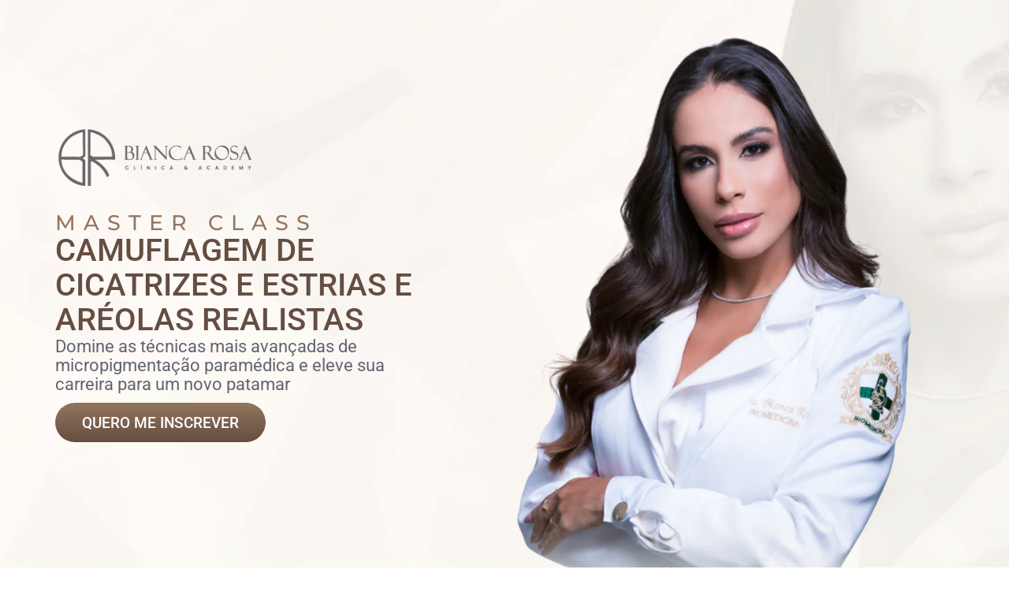

--- FILE ---
content_type: text/html; charset=UTF-8
request_url: https://biancarosaacademy.com.br/cursos-presenciais/master-class-areolas-cicatrizes/
body_size: 33505
content:
<!DOCTYPE html><html lang="pt-BR"><head><script data-no-optimize="1">var litespeed_docref=sessionStorage.getItem("litespeed_docref");litespeed_docref&&(Object.defineProperty(document,"referrer",{get:function(){return litespeed_docref}}),sessionStorage.removeItem("litespeed_docref"));</script> <meta charset="UTF-8"><meta name='robots' content='index, follow, max-image-preview:large, max-snippet:-1, max-video-preview:-1' /><style>img:is([sizes="auto" i], [sizes^="auto," i]) { contain-intrinsic-size: 3000px 1500px }</style><title>MASTER CLASS ARÉOLAS &amp; CICATRIZES | Bianca Rosa Academy</title><link rel="canonical" href="https://biancarosaacademy.com.br/cursos-presenciais/master-class-areolas-cicatrizes/" /><meta property="og:locale" content="pt_BR" /><meta property="og:type" content="article" /><meta property="og:title" content="MASTER CLASS ARÉOLAS &amp; CICATRIZES | Bianca Rosa Academy" /><meta property="og:description" content="MASTER CLASS CAMUFLAGEM DE CICATRIZES e estrias E ARÉOLAS REALISTAS Domine as técnicas mais avançadas de micropigmentação paramédica e eleve sua carreira para um novo patamar Quero me inscrever PARA QUEM É O MASTER CLASS? Para você que busca aprender do Zero ou aprimorar suas habilidades na camuflagem de estrias e cicatrizes além de aprender a [&hellip;]" /><meta property="og:url" content="https://biancarosaacademy.com.br/cursos-presenciais/master-class-areolas-cicatrizes/" /><meta property="og:site_name" content="Bianca Rosa Academy" /><meta property="article:modified_time" content="2025-07-03T22:50:46+00:00" /><meta property="og:image" content="https://biancarosaacademy.com.br/wp-content/uploads/2024/03/br-logosilver.png" /><meta property="og:image:width" content="300" /><meta property="og:image:height" content="97" /><meta property="og:image:type" content="image/png" /><meta name="twitter:card" content="summary_large_image" /><meta name="twitter:label1" content="Est. tempo de leitura" /><meta name="twitter:data1" content="14 minutos" /> <script type="application/ld+json" class="yoast-schema-graph">{"@context":"https://schema.org","@graph":[{"@type":"WebPage","@id":"https://biancarosaacademy.com.br/cursos-presenciais/master-class-areolas-cicatrizes/","url":"https://biancarosaacademy.com.br/cursos-presenciais/master-class-areolas-cicatrizes/","name":"MASTER CLASS ARÉOLAS & CICATRIZES | Bianca Rosa Academy","isPartOf":{"@id":"https://biancarosaacademy.com.br/#website"},"primaryImageOfPage":{"@id":"https://biancarosaacademy.com.br/cursos-presenciais/master-class-areolas-cicatrizes/#primaryimage"},"image":{"@id":"https://biancarosaacademy.com.br/cursos-presenciais/master-class-areolas-cicatrizes/#primaryimage"},"thumbnailUrl":"http://biancarosaacademy.com.br/wp-content/uploads/2024/03/br-logosilver.png","datePublished":"2024-03-26T14:20:58+00:00","dateModified":"2025-07-03T22:50:46+00:00","breadcrumb":{"@id":"https://biancarosaacademy.com.br/cursos-presenciais/master-class-areolas-cicatrizes/#breadcrumb"},"inLanguage":"pt-BR","potentialAction":[{"@type":"ReadAction","target":["https://biancarosaacademy.com.br/cursos-presenciais/master-class-areolas-cicatrizes/"]}]},{"@type":"ImageObject","inLanguage":"pt-BR","@id":"https://biancarosaacademy.com.br/cursos-presenciais/master-class-areolas-cicatrizes/#primaryimage","url":"https://biancarosaacademy.com.br/wp-content/uploads/2024/03/br-logosilver.png","contentUrl":"https://biancarosaacademy.com.br/wp-content/uploads/2024/03/br-logosilver.png","width":300,"height":97},{"@type":"BreadcrumbList","@id":"https://biancarosaacademy.com.br/cursos-presenciais/master-class-areolas-cicatrizes/#breadcrumb","itemListElement":[{"@type":"ListItem","position":1,"name":"Início","item":"https://biancarosaacademy.com.br/"},{"@type":"ListItem","position":2,"name":"Cursos Presenciais","item":"https://biancarosaacademy.com.br/cursos-presenciais/"},{"@type":"ListItem","position":3,"name":"MASTER CLASS ARÉOLAS &#038; CICATRIZES"}]},{"@type":"WebSite","@id":"https://biancarosaacademy.com.br/#website","url":"https://biancarosaacademy.com.br/","name":"Bianca Rosa Academy","description":"Referência Nacional em Micropigmentação","publisher":{"@id":"https://biancarosaacademy.com.br/#organization"},"potentialAction":[{"@type":"SearchAction","target":{"@type":"EntryPoint","urlTemplate":"https://biancarosaacademy.com.br/?s={search_term_string}"},"query-input":{"@type":"PropertyValueSpecification","valueRequired":true,"valueName":"search_term_string"}}],"inLanguage":"pt-BR"},{"@type":"Organization","@id":"https://biancarosaacademy.com.br/#organization","name":"Bianca Rosa Academy","url":"https://biancarosaacademy.com.br/","logo":{"@type":"ImageObject","inLanguage":"pt-BR","@id":"https://biancarosaacademy.com.br/#/schema/logo/image/","url":"https://biancarosaacademy.com.br/wp-content/uploads/2022/04/cropped-Bianca-Rosa-Icon.png","contentUrl":"https://biancarosaacademy.com.br/wp-content/uploads/2022/04/cropped-Bianca-Rosa-Icon.png","width":512,"height":512,"caption":"Bianca Rosa Academy"},"image":{"@id":"https://biancarosaacademy.com.br/#/schema/logo/image/"},"sameAs":["https://www.instagram.com/biancarosabeauty/","https://www.youtube.com/channel/UCrLBxeS8UifUTDbHvxMqJ5A"]}]}</script>  <script type='application/javascript'  id='pys-version-script'>console.log('PixelYourSite Free version 11.1.5.2');</script> <link rel="alternate" type="application/rss+xml" title="Feed para Bianca Rosa Academy &raquo;" href="https://biancarosaacademy.com.br/feed/" /><link rel="alternate" type="application/rss+xml" title="Feed de comentários para Bianca Rosa Academy &raquo;" href="https://biancarosaacademy.com.br/comments/feed/" /> <script type="litespeed/javascript">window._wpemojiSettings={"baseUrl":"https:\/\/s.w.org\/images\/core\/emoji\/16.0.1\/72x72\/","ext":".png","svgUrl":"https:\/\/s.w.org\/images\/core\/emoji\/16.0.1\/svg\/","svgExt":".svg","source":{"concatemoji":"https:\/\/biancarosaacademy.com.br\/wp-includes\/js\/wp-emoji-release.min.js?ver=6.8.3"}};
/*! This file is auto-generated */
!function(s,n){var o,i,e;function c(e){try{var t={supportTests:e,timestamp:(new Date).valueOf()};sessionStorage.setItem(o,JSON.stringify(t))}catch(e){}}function p(e,t,n){e.clearRect(0,0,e.canvas.width,e.canvas.height),e.fillText(t,0,0);var t=new Uint32Array(e.getImageData(0,0,e.canvas.width,e.canvas.height).data),a=(e.clearRect(0,0,e.canvas.width,e.canvas.height),e.fillText(n,0,0),new Uint32Array(e.getImageData(0,0,e.canvas.width,e.canvas.height).data));return t.every(function(e,t){return e===a[t]})}function u(e,t){e.clearRect(0,0,e.canvas.width,e.canvas.height),e.fillText(t,0,0);for(var n=e.getImageData(16,16,1,1),a=0;a<n.data.length;a++)if(0!==n.data[a])return!1;return!0}function f(e,t,n,a){switch(t){case"flag":return n(e,"\ud83c\udff3\ufe0f\u200d\u26a7\ufe0f","\ud83c\udff3\ufe0f\u200b\u26a7\ufe0f")?!1:!n(e,"\ud83c\udde8\ud83c\uddf6","\ud83c\udde8\u200b\ud83c\uddf6")&&!n(e,"\ud83c\udff4\udb40\udc67\udb40\udc62\udb40\udc65\udb40\udc6e\udb40\udc67\udb40\udc7f","\ud83c\udff4\u200b\udb40\udc67\u200b\udb40\udc62\u200b\udb40\udc65\u200b\udb40\udc6e\u200b\udb40\udc67\u200b\udb40\udc7f");case"emoji":return!a(e,"\ud83e\udedf")}return!1}function g(e,t,n,a){var r="undefined"!=typeof WorkerGlobalScope&&self instanceof WorkerGlobalScope?new OffscreenCanvas(300,150):s.createElement("canvas"),o=r.getContext("2d",{willReadFrequently:!0}),i=(o.textBaseline="top",o.font="600 32px Arial",{});return e.forEach(function(e){i[e]=t(o,e,n,a)}),i}function t(e){var t=s.createElement("script");t.src=e,t.defer=!0,s.head.appendChild(t)}"undefined"!=typeof Promise&&(o="wpEmojiSettingsSupports",i=["flag","emoji"],n.supports={everything:!0,everythingExceptFlag:!0},e=new Promise(function(e){s.addEventListener("DOMContentLiteSpeedLoaded",e,{once:!0})}),new Promise(function(t){var n=function(){try{var e=JSON.parse(sessionStorage.getItem(o));if("object"==typeof e&&"number"==typeof e.timestamp&&(new Date).valueOf()<e.timestamp+604800&&"object"==typeof e.supportTests)return e.supportTests}catch(e){}return null}();if(!n){if("undefined"!=typeof Worker&&"undefined"!=typeof OffscreenCanvas&&"undefined"!=typeof URL&&URL.createObjectURL&&"undefined"!=typeof Blob)try{var e="postMessage("+g.toString()+"("+[JSON.stringify(i),f.toString(),p.toString(),u.toString()].join(",")+"));",a=new Blob([e],{type:"text/javascript"}),r=new Worker(URL.createObjectURL(a),{name:"wpTestEmojiSupports"});return void(r.onmessage=function(e){c(n=e.data),r.terminate(),t(n)})}catch(e){}c(n=g(i,f,p,u))}t(n)}).then(function(e){for(var t in e)n.supports[t]=e[t],n.supports.everything=n.supports.everything&&n.supports[t],"flag"!==t&&(n.supports.everythingExceptFlag=n.supports.everythingExceptFlag&&n.supports[t]);n.supports.everythingExceptFlag=n.supports.everythingExceptFlag&&!n.supports.flag,n.DOMReady=!1,n.readyCallback=function(){n.DOMReady=!0}}).then(function(){return e}).then(function(){var e;n.supports.everything||(n.readyCallback(),(e=n.source||{}).concatemoji?t(e.concatemoji):e.wpemoji&&e.twemoji&&(t(e.twemoji),t(e.wpemoji)))}))}((window,document),window._wpemojiSettings)</script> <style id="litespeed-ccss">:root{--wp--preset--aspect-ratio--square:1;--wp--preset--aspect-ratio--4-3:4/3;--wp--preset--aspect-ratio--3-4:3/4;--wp--preset--aspect-ratio--3-2:3/2;--wp--preset--aspect-ratio--2-3:2/3;--wp--preset--aspect-ratio--16-9:16/9;--wp--preset--aspect-ratio--9-16:9/16;--wp--preset--color--black:#000000;--wp--preset--color--cyan-bluish-gray:#abb8c3;--wp--preset--color--white:#ffffff;--wp--preset--color--pale-pink:#f78da7;--wp--preset--color--vivid-red:#cf2e2e;--wp--preset--color--luminous-vivid-orange:#ff6900;--wp--preset--color--luminous-vivid-amber:#fcb900;--wp--preset--color--light-green-cyan:#7bdcb5;--wp--preset--color--vivid-green-cyan:#00d084;--wp--preset--color--pale-cyan-blue:#8ed1fc;--wp--preset--color--vivid-cyan-blue:#0693e3;--wp--preset--color--vivid-purple:#9b51e0;--wp--preset--gradient--vivid-cyan-blue-to-vivid-purple:linear-gradient(135deg,rgba(6,147,227,1) 0%,rgb(155,81,224) 100%);--wp--preset--gradient--light-green-cyan-to-vivid-green-cyan:linear-gradient(135deg,rgb(122,220,180) 0%,rgb(0,208,130) 100%);--wp--preset--gradient--luminous-vivid-amber-to-luminous-vivid-orange:linear-gradient(135deg,rgba(252,185,0,1) 0%,rgba(255,105,0,1) 100%);--wp--preset--gradient--luminous-vivid-orange-to-vivid-red:linear-gradient(135deg,rgba(255,105,0,1) 0%,rgb(207,46,46) 100%);--wp--preset--gradient--very-light-gray-to-cyan-bluish-gray:linear-gradient(135deg,rgb(238,238,238) 0%,rgb(169,184,195) 100%);--wp--preset--gradient--cool-to-warm-spectrum:linear-gradient(135deg,rgb(74,234,220) 0%,rgb(151,120,209) 20%,rgb(207,42,186) 40%,rgb(238,44,130) 60%,rgb(251,105,98) 80%,rgb(254,248,76) 100%);--wp--preset--gradient--blush-light-purple:linear-gradient(135deg,rgb(255,206,236) 0%,rgb(152,150,240) 100%);--wp--preset--gradient--blush-bordeaux:linear-gradient(135deg,rgb(254,205,165) 0%,rgb(254,45,45) 50%,rgb(107,0,62) 100%);--wp--preset--gradient--luminous-dusk:linear-gradient(135deg,rgb(255,203,112) 0%,rgb(199,81,192) 50%,rgb(65,88,208) 100%);--wp--preset--gradient--pale-ocean:linear-gradient(135deg,rgb(255,245,203) 0%,rgb(182,227,212) 50%,rgb(51,167,181) 100%);--wp--preset--gradient--electric-grass:linear-gradient(135deg,rgb(202,248,128) 0%,rgb(113,206,126) 100%);--wp--preset--gradient--midnight:linear-gradient(135deg,rgb(2,3,129) 0%,rgb(40,116,252) 100%);--wp--preset--font-size--small:13px;--wp--preset--font-size--medium:20px;--wp--preset--font-size--large:36px;--wp--preset--font-size--x-large:42px;--wp--preset--spacing--20:0.44rem;--wp--preset--spacing--30:0.67rem;--wp--preset--spacing--40:1rem;--wp--preset--spacing--50:1.5rem;--wp--preset--spacing--60:2.25rem;--wp--preset--spacing--70:3.38rem;--wp--preset--spacing--80:5.06rem;--wp--preset--shadow--natural:6px 6px 9px rgba(0, 0, 0, 0.2);--wp--preset--shadow--deep:12px 12px 50px rgba(0, 0, 0, 0.4);--wp--preset--shadow--sharp:6px 6px 0px rgba(0, 0, 0, 0.2);--wp--preset--shadow--outlined:6px 6px 0px -3px rgba(255, 255, 255, 1), 6px 6px rgba(0, 0, 0, 1);--wp--preset--shadow--crisp:6px 6px 0px rgba(0, 0, 0, 1)}:root{--wp--style--global--content-size:800px;--wp--style--global--wide-size:1200px}:where(body){margin:0}:root{--wp--style--block-gap:24px}body{padding-top:0;padding-right:0;padding-bottom:0;padding-left:0}a:where(:not(.wp-element-button)){text-decoration:underline}#cookie-law-info-bar{font-size:15px;margin:0 auto;padding:12px 10px;position:absolute;text-align:center;box-sizing:border-box;width:100%;z-index:9999;display:none;left:0;font-weight:300;box-shadow:0-1px 10px 0 rgb(172 171 171/.3)}#cookie-law-info-bar span{vertical-align:middle}.cli-plugin-button,.cli-plugin-button:visited{display:inline-block;padding:9px 12px;color:#fff;text-decoration:none;position:relative;margin-left:5px;text-decoration:none}.cli-plugin-main-link{margin-left:0;font-weight:550;text-decoration:underline}.small.cli-plugin-button,.small.cli-plugin-button:visited{font-size:11px}.cli-plugin-button,.cli-plugin-button:visited{font-size:13px;font-weight:400;line-height:1}.cli-plugin-button{margin-top:5px}.cli-bar-popup{-moz-background-clip:padding;-webkit-background-clip:padding;background-clip:padding-box;-webkit-border-radius:30px;-moz-border-radius:30px;border-radius:30px;padding:20px}.cli-container-fluid{padding-right:15px;padding-left:15px;margin-right:auto;margin-left:auto}.cli-row{display:-ms-flexbox;display:flex;-ms-flex-wrap:wrap;flex-wrap:wrap;margin-right:-15px;margin-left:-15px}.cli-align-items-stretch{-ms-flex-align:stretch!important;align-items:stretch!important}.cli-px-0{padding-left:0;padding-right:0}.cli-btn{font-size:14px;display:inline-block;font-weight:400;text-align:center;white-space:nowrap;vertical-align:middle;border:1px solid #fff0;padding:.5rem 1.25rem;line-height:1;border-radius:.25rem}.cli-modal-backdrop{position:fixed;top:0;right:0;bottom:0;left:0;z-index:1040;background-color:#000;display:none}.cli-modal-backdrop.cli-fade{opacity:0}.cli-modal a{text-decoration:none}.cli-modal .cli-modal-dialog{position:relative;width:auto;margin:.5rem;font-family:-apple-system,BlinkMacSystemFont,"Segoe UI",Roboto,"Helvetica Neue",Arial,sans-serif,"Apple Color Emoji","Segoe UI Emoji","Segoe UI Symbol";font-size:1rem;font-weight:400;line-height:1.5;color:#212529;text-align:left;display:-ms-flexbox;display:flex;-ms-flex-align:center;align-items:center;min-height:calc(100% - (.5rem*2))}@media (min-width:576px){.cli-modal .cli-modal-dialog{max-width:500px;margin:1.75rem auto;min-height:calc(100% - (1.75rem*2))}}@media (min-width:992px){.cli-modal .cli-modal-dialog{max-width:900px}}.cli-modal-content{position:relative;display:-ms-flexbox;display:flex;-ms-flex-direction:column;flex-direction:column;width:100%;background-color:#fff;background-clip:padding-box;border-radius:.3rem;outline:0}.cli-modal .cli-modal-close{position:absolute;right:10px;top:10px;z-index:1;padding:0;background-color:transparent!important;border:0;-webkit-appearance:none;font-size:1.5rem;font-weight:700;line-height:1;color:#000;text-shadow:0 1px 0#fff}.cli-switch{display:inline-block;position:relative;min-height:1px;padding-left:70px;font-size:14px}.cli-switch input[type="checkbox"]{display:none}.cli-switch .cli-slider{background-color:#e3e1e8;height:24px;width:50px;bottom:0;left:0;position:absolute;right:0;top:0}.cli-switch .cli-slider:before{background-color:#fff;bottom:2px;content:"";height:20px;left:2px;position:absolute;width:20px}.cli-switch .cli-slider{border-radius:34px}.cli-switch .cli-slider:before{border-radius:50%}.cli-tab-content{background:#fff}.cli-tab-content{width:100%;padding:30px}@media (max-width:767px){.cli-tab-content{padding:30px 10px}}.cli-container-fluid{padding-right:15px;padding-left:15px;margin-right:auto;margin-left:auto}.cli-row{display:-ms-flexbox;display:flex;-ms-flex-wrap:wrap;flex-wrap:wrap;margin-right:-15px;margin-left:-15px}.cli-align-items-stretch{-ms-flex-align:stretch!important;align-items:stretch!important}.cli-px-0{padding-left:0;padding-right:0}.cli-btn{font-size:14px;display:inline-block;font-weight:400;text-align:center;white-space:nowrap;vertical-align:middle;border:1px solid #fff0;padding:.5rem 1.25rem;line-height:1;border-radius:.25rem}.cli-modal-backdrop{position:fixed;top:0;right:0;bottom:0;left:0;z-index:1040;background-color:#000;-webkit-transform:scale(0);transform:scale(0)}.cli-modal-backdrop.cli-fade{opacity:0}.cli-modal{position:fixed;top:0;right:0;bottom:0;left:0;z-index:99999;transform:scale(0);overflow:hidden;outline:0;display:none}.cli-modal a{text-decoration:none}.cli-modal .cli-modal-dialog{position:relative;width:auto;margin:.5rem;font-family:inherit;font-size:1rem;font-weight:400;line-height:1.5;color:#212529;text-align:left;display:-ms-flexbox;display:flex;-ms-flex-align:center;align-items:center;min-height:calc(100% - (.5rem*2))}@media (min-width:576px){.cli-modal .cli-modal-dialog{max-width:500px;margin:1.75rem auto;min-height:calc(100% - (1.75rem*2))}}.cli-modal-content{position:relative;display:-ms-flexbox;display:flex;-ms-flex-direction:column;flex-direction:column;width:100%;background-color:#fff;background-clip:padding-box;border-radius:.2rem;box-sizing:border-box;outline:0}.cli-switch{display:inline-block;position:relative;min-height:1px;padding-left:38px;font-size:14px}.cli-switch input[type="checkbox"]{display:none}.cli-switch .cli-slider{background-color:#e3e1e8;height:20px;width:38px;bottom:0;left:0;position:absolute;right:0;top:0}.cli-switch .cli-slider:before{background-color:#fff;bottom:2px;content:"";height:15px;left:3px;position:absolute;width:15px}.cli-switch .cli-slider{border-radius:34px;font-size:0}.cli-switch .cli-slider:before{border-radius:50%}.cli-tab-content{background:#fff}.cli-tab-content{width:100%;padding:5px 30px 5px 5px;box-sizing:border-box}@media (max-width:767px){.cli-tab-content{padding:30px 10px}}.cli-tab-footer .cli-btn{background-color:#00acad;padding:10px 15px;text-decoration:none}.cli-tab-footer .wt-cli-privacy-accept-btn{background-color:#61a229;color:#fff;border-radius:0}.cli-tab-footer{width:100%;text-align:right;padding:20px 0}.cli-col-12{width:100%}.cli-tab-header{display:flex;justify-content:space-between}.cli-tab-header a:before{width:10px;height:2px;left:0;top:calc(50% - 1px)}.cli-tab-header a:after{width:2px;height:10px;left:4px;top:calc(50% - 5px);-webkit-transform:none;transform:none}.cli-tab-header a:before{width:7px;height:7px;border-right:1px solid #4a6e78;border-bottom:1px solid #4a6e78;content:" ";transform:rotate(-45deg);margin-right:10px}.cli-tab-header a.cli-nav-link{position:relative;display:flex;align-items:center;font-size:14px;color:#000;text-transform:capitalize}.cli-tab-header{border-radius:5px;padding:12px 15px;background-color:#f2f2f2}.cli-modal .cli-modal-close{position:absolute;right:0;top:0;z-index:1;-webkit-appearance:none;width:40px;height:40px;padding:0;border-radius:50%;padding:10px;background:#fff0;border:none;min-width:40px}.cli-tab-container h4{font-family:inherit;font-size:16px;margin-bottom:15px;margin:10px 0}#cliSettingsPopup .cli-tab-section-container{padding-top:12px}.cli-privacy-content-text{font-size:14px;line-height:1.4;margin-top:0;padding:0;color:#000}.cli-tab-content{display:none}.cli-tab-section .cli-tab-content{padding:10px 20px 5px 20px}.cli-tab-section{margin-top:5px}@media (min-width:992px){.cli-modal .cli-modal-dialog{max-width:645px}}.cli-switch .cli-slider:after{content:attr(data-cli-disable);position:absolute;right:50px;color:#000;font-size:12px;text-align:right;min-width:80px}.cli-privacy-overview:not(.cli-collapsed) .cli-privacy-content{max-height:60px;overflow:hidden}a.cli-privacy-readmore{font-size:12px;margin-top:12px;display:inline-block;padding-bottom:0;color:#000;text-decoration:underline}.cli-modal-footer{position:relative}a.cli-privacy-readmore:before{content:attr(data-readmore-text)}.cli-modal-close svg{fill:#000}span.cli-necessary-caption{color:#000;font-size:12px}.cli-tab-container .cli-row{max-height:500px;overflow-y:auto}.cli-tab-section .cookielawinfo-row-cat-table td,.cli-tab-section .cookielawinfo-row-cat-table th{font-size:12px}.wt-cli-sr-only{display:none;font-size:16px}a.wt-cli-element.cli_cookie_close_button{text-decoration:none;color:#333;font-size:22px;line-height:22px;position:absolute;right:10px;top:5px}.wt-cli-necessary-checkbox{display:none!important}.wt-cli-privacy-overview-actions{padding-bottom:0}.wt-cli-cookie-description{font-size:14px;line-height:1.4;margin-top:0;padding:0;color:#000}html{line-height:1.15;-webkit-text-size-adjust:100%}*,:after,:before{box-sizing:border-box}body{background-color:#fff;color:#333;font-family:-apple-system,BlinkMacSystemFont,Segoe UI,Roboto,Helvetica Neue,Arial,Noto Sans,sans-serif,Apple Color Emoji,Segoe UI Emoji,Segoe UI Symbol,Noto Color Emoji;font-size:1rem;font-weight:400;line-height:1.5;margin:0;-webkit-font-smoothing:antialiased;-moz-osx-font-smoothing:grayscale}h4{color:inherit;font-family:inherit;font-weight:500;line-height:1.2;margin-block-end:1rem;margin-block-start:.5rem}h4{font-size:1.5rem}p{margin-block-end:.9rem;margin-block-start:0}a{background-color:#fff0;color:#c36;text-decoration:none}a:not([href]):not([tabindex]){color:inherit;text-decoration:none}img{border-style:none;height:auto;max-width:100%}label{display:inline-block;line-height:1;vertical-align:middle}button,input{font-family:inherit;font-size:1rem;line-height:1.5;margin:0}button,input{overflow:visible}button{text-transform:none}[type=button],button{-webkit-appearance:button;width:auto}[type=button],button{background-color:#fff0;border:1px solid #c36;border-radius:3px;color:#c36;display:inline-block;font-size:1rem;font-weight:400;padding:.5rem 1rem;text-align:center;white-space:nowrap}[type=checkbox]{box-sizing:border-box;padding:0}::-webkit-file-upload-button{-webkit-appearance:button;font:inherit}table{background-color:#fff0;border-collapse:collapse;border-spacing:0;font-size:.9em;margin-block-end:15px;width:100%}table td,table th{border:1px solid hsl(0 0% 50%/.502);line-height:1.5;padding:15px;vertical-align:top}table th{font-weight:700}table thead th{font-size:1em}table thead:first-child tr:first-child th{border-block-start:1px solid hsl(0 0% 50%/.502)}table tbody>tr:nth-child(odd)>td{background-color:hsl(0 0% 50%/.071)}:root{--direction-multiplier:1}.elementor-screen-only{height:1px;margin:-1px;overflow:hidden;padding:0;position:absolute;top:-10000em;width:1px;clip:rect(0,0,0,0);border:0}.elementor *,.elementor :after,.elementor :before{box-sizing:border-box}.elementor a{box-shadow:none;text-decoration:none}.elementor img{border:none;border-radius:0;box-shadow:none;height:auto;max-width:100%}.elementor-element{--flex-direction:initial;--flex-wrap:initial;--justify-content:initial;--align-items:initial;--align-content:initial;--gap:initial;--flex-basis:initial;--flex-grow:initial;--flex-shrink:initial;--order:initial;--align-self:initial;align-self:var(--align-self);flex-basis:var(--flex-basis);flex-grow:var(--flex-grow);flex-shrink:var(--flex-shrink);order:var(--order)}.elementor-element:where(.e-con-full,.elementor-widget){align-content:var(--align-content);align-items:var(--align-items);flex-direction:var(--flex-direction);flex-wrap:var(--flex-wrap);gap:var(--row-gap) var(--column-gap);justify-content:var(--justify-content)}.elementor-align-center{text-align:center}.elementor-align-center .elementor-button{width:auto}:root{--page-title-display:block}.elementor-section{position:relative}.elementor-section .elementor-container{display:flex;margin-left:auto;margin-right:auto;position:relative}@media (max-width:1024px){.elementor-section .elementor-container{flex-wrap:wrap}}.elementor-section.elementor-section-boxed>.elementor-container{max-width:1140px}.elementor-section.elementor-section-stretched{position:relative;width:100%}.elementor-widget-wrap{align-content:flex-start;flex-wrap:wrap;position:relative;width:100%}.elementor:not(.elementor-bc-flex-widget) .elementor-widget-wrap{display:flex}.elementor-widget-wrap>.elementor-element{width:100%}.elementor-widget{position:relative}.elementor-widget:not(:last-child){margin-bottom:var(--kit-widget-spacing,20px)}.elementor-column{display:flex;min-height:1px;position:relative}.elementor-inner-section .elementor-column-gap-no .elementor-element-populated{padding:0}@media (min-width:768px){.elementor-column.elementor-col-50{width:50%}.elementor-column.elementor-col-100{width:100%}}@media (max-width:767px){.elementor-column{width:100%}}@media (prefers-reduced-motion:no-preference){html{scroll-behavior:smooth}}.e-con{--border-radius:0;--border-top-width:0px;--border-right-width:0px;--border-bottom-width:0px;--border-left-width:0px;--border-style:initial;--border-color:initial;--container-widget-width:100%;--container-widget-height:initial;--container-widget-flex-grow:0;--container-widget-align-self:initial;--content-width:min(100%,var(--container-max-width,1140px));--width:100%;--min-height:initial;--height:auto;--text-align:initial;--margin-top:0px;--margin-right:0px;--margin-bottom:0px;--margin-left:0px;--padding-top:var(--container-default-padding-top,10px);--padding-right:var(--container-default-padding-right,10px);--padding-bottom:var(--container-default-padding-bottom,10px);--padding-left:var(--container-default-padding-left,10px);--position:relative;--z-index:revert;--overflow:visible;--gap:var(--widgets-spacing,20px);--row-gap:var(--widgets-spacing-row,20px);--column-gap:var(--widgets-spacing-column,20px);--overlay-mix-blend-mode:initial;--overlay-opacity:1;--e-con-grid-template-columns:repeat(3,1fr);--e-con-grid-template-rows:repeat(2,1fr);border-radius:var(--border-radius);height:var(--height);min-height:var(--min-height);min-width:0;overflow:var(--overflow);position:var(--position);width:var(--width);z-index:var(--z-index);--flex-wrap-mobile:wrap;margin-block-end:var(--margin-block-end);margin-block-start:var(--margin-block-start);margin-inline-end:var(--margin-inline-end);margin-inline-start:var(--margin-inline-start);padding-inline-end:var(--padding-inline-end);padding-inline-start:var(--padding-inline-start)}.e-con{--margin-block-start:var(--margin-top);--margin-block-end:var(--margin-bottom);--margin-inline-start:var(--margin-left);--margin-inline-end:var(--margin-right);--padding-inline-start:var(--padding-left);--padding-inline-end:var(--padding-right);--padding-block-start:var(--padding-top);--padding-block-end:var(--padding-bottom);--border-block-start-width:var(--border-top-width);--border-block-end-width:var(--border-bottom-width);--border-inline-start-width:var(--border-left-width);--border-inline-end-width:var(--border-right-width)}.e-con.e-flex{--flex-direction:column;--flex-basis:auto;--flex-grow:0;--flex-shrink:1;flex:var(--flex-grow) var(--flex-shrink) var(--flex-basis)}.e-con-full{padding-block-end:var(--padding-block-end);padding-block-start:var(--padding-block-start);text-align:var(--text-align)}.e-con-full.e-flex{flex-direction:var(--flex-direction)}.e-con{display:var(--display)}.e-con:before{border-block-end-width:var(--border-block-end-width);border-block-start-width:var(--border-block-start-width);border-color:var(--border-color);border-inline-end-width:var(--border-inline-end-width);border-inline-start-width:var(--border-inline-start-width);border-radius:var(--border-radius);border-style:var(--border-style);content:var(--background-overlay);display:block;height:max(100% + var(--border-top-width) + var(--border-bottom-width),100%);left:calc(0px - var(--border-left-width));mix-blend-mode:var(--overlay-mix-blend-mode);opacity:var(--overlay-opacity);position:absolute;top:calc(0px - var(--border-top-width));width:max(100% + var(--border-left-width) + var(--border-right-width),100%)}@media (max-width:767px){.e-con.e-flex{--width:100%;--flex-wrap:var(--flex-wrap-mobile)}}.elementor-heading-title{line-height:1;margin:0;padding:0}.elementor-button{background-color:#69727d;border-radius:3px;color:#fff;display:inline-block;font-size:15px;line-height:1;padding:12px 24px;fill:#fff;text-align:center}.elementor-button:visited{color:#fff}.elementor-button-content-wrapper{display:flex;flex-direction:row;gap:5px;justify-content:center}.elementor-button-icon{align-items:center;display:flex}.elementor-button-icon svg{height:auto;width:1em}.elementor-button-icon .e-font-icon-svg{height:1em}.elementor-button-text{display:inline-block}.elementor-button span{text-decoration:inherit}@media (min-width:768px) and (max-width:1024px){.elementor .elementor-hidden-tablet{display:none}}@media (min-width:1025px) and (max-width:99999px){.elementor .elementor-hidden-desktop{display:none}}.elementor-kit-8554{--e-global-color-primary:#454545;--e-global-color-secondary:#54595F;--e-global-color-text:#7A7A7A;--e-global-color-accent:#D2B3BD;--e-global-typography-primary-font-family:"Roboto";--e-global-typography-primary-font-weight:600;--e-global-typography-secondary-font-family:"Roboto Slab";--e-global-typography-secondary-font-weight:400;--e-global-typography-text-font-family:"Roboto";--e-global-typography-text-font-weight:400;--e-global-typography-accent-font-family:"Roboto";--e-global-typography-accent-font-weight:500}.elementor-section.elementor-section-boxed>.elementor-container{max-width:1140px}.e-con{--container-max-width:1140px}.elementor-widget:not(:last-child){margin-block-end:20px}.elementor-element{--widgets-spacing:20px 20px;--widgets-spacing-row:20px;--widgets-spacing-column:20px}@media (max-width:1024px){.elementor-section.elementor-section-boxed>.elementor-container{max-width:1024px}.e-con{--container-max-width:1024px}}@media (max-width:767px){.elementor-section.elementor-section-boxed>.elementor-container{max-width:767px}.e-con{--container-max-width:767px}}.elementor-widget-image{text-align:center}.elementor-widget-image img{display:inline-block;vertical-align:middle}.elementor-10273 .elementor-element.elementor-element-7ea30533>.elementor-container>.elementor-column>.elementor-widget-wrap{align-content:center;align-items:center}.elementor-10273 .elementor-element.elementor-element-7ea30533{padding:0 0 0 0}.elementor-10273 .elementor-element.elementor-element-196c1957>.elementor-element-populated{padding:0 0 0 0}.elementor-10273 .elementor-element.elementor-element-02c9190{--display:flex}.elementor-widget-heading .elementor-heading-title{font-family:var(--e-global-typography-primary-font-family),Sans-serif;font-weight:var(--e-global-typography-primary-font-weight);color:var(--e-global-color-primary)}.elementor-10273 .elementor-element.elementor-element-56657430>.elementor-widget-container{background-color:#CE6F83;padding:48px 0 42px 0}.elementor-10273 .elementor-element.elementor-element-56657430{text-align:center}.elementor-10273 .elementor-element.elementor-element-56657430 .elementor-heading-title{font-size:65px;font-weight:900;line-height:1.2em;color:#FE8BB7}.elementor-10273 .elementor-element.elementor-element-1d384c6>.elementor-container>.elementor-column>.elementor-widget-wrap{align-content:center;align-items:center}.elementor-10273 .elementor-element.elementor-element-1d384c6{padding:32px 0 0 0}.elementor-10273 .elementor-element.elementor-element-40904061>.elementor-container>.elementor-column>.elementor-widget-wrap{align-content:center;align-items:center}.elementor-10273 .elementor-element.elementor-element-40904061{padding:36px 0 40px 0}.elementor-10273 .elementor-element.elementor-element-392ad90>.elementor-element-populated{border-style:solid;border-color:#ECDFDF;margin:4px 4px 4px 4px;--e-column-margin-right:4px;--e-column-margin-left:4px;padding:10px 10px 10px 10px}.elementor-10273 .elementor-element.elementor-element-9a151cd>.elementor-element-populated{border-style:solid;border-color:#ECDFDF;margin:4px 4px 4px 4px;--e-column-margin-right:4px;--e-column-margin-left:4px;padding:10px 10px 10px 10px}.elementor-widget-text-editor{font-family:var(--e-global-typography-text-font-family),Sans-serif;font-weight:var(--e-global-typography-text-font-weight);color:var(--e-global-color-text)}.elementor-10273 .elementor-element.elementor-element-a1dd084>.elementor-widget-container{margin:0 0 0 0;padding:0 0 0 0}.elementor-10273 .elementor-element.elementor-element-a1dd084{text-align:left;font-family:"Roboto",Sans-serif;font-size:26px;font-weight:900;color:#CE6F83}.elementor-10273 .elementor-element.elementor-element-0694be4{font-family:"Roboto",Sans-serif;font-weight:400;line-height:21px}.elementor-widget-button .elementor-button{background-color:var(--e-global-color-accent);font-family:var(--e-global-typography-accent-font-family),Sans-serif;font-weight:var(--e-global-typography-accent-font-weight)}.elementor-10273 .elementor-element.elementor-element-4f3e31f .elementor-button{background-color:#FE8BB7;font-size:15px;font-weight:600;text-transform:uppercase;fill:#fff;color:#fff;border-radius:0 0 0 0;padding:15px 45px 15px 45px}.elementor-10273 .elementor-element.elementor-element-4f3e31f .elementor-button-content-wrapper{flex-direction:row}.elementor-10273 .elementor-element.elementor-element-39eb320 .elementor-button{background-color:#FFF;font-size:15px;font-weight:600;text-transform:uppercase;fill:#FE8BB7;color:#FE8BB7;border-style:solid;border-width:1px 1px 1px 1px;border-radius:0 0 0 0;padding:15px 45px 15px 45px}.elementor-10273 .elementor-element.elementor-element-39eb320>.elementor-widget-container{padding:10px 0 10px 0}@media (max-width:1024px){.elementor-10273 .elementor-element.elementor-element-7ea30533{padding:100px 25px 100px 25px}.elementor-10273 .elementor-element.elementor-element-56657430 .elementor-heading-title{font-size:45px}.elementor-10273 .elementor-element.elementor-element-1d384c6{padding:100px 25px 100px 25px}}@media (max-width:767px){.elementor-10273 .elementor-element.elementor-element-7ea30533{padding:0 0 0 0}.elementor-10273 .elementor-element.elementor-element-56657430>.elementor-widget-container{margin:0 0-27px 0;padding:10px 10px 10px 10px}.elementor-10273 .elementor-element.elementor-element-56657430 .elementor-heading-title{font-size:49px}.elementor-10273 .elementor-element.elementor-element-1d384c6{padding:0 0 50px 0}.elementor-10273 .elementor-element.elementor-element-40904061{margin-top:50px;margin-bottom:0}.elementor-10273 .elementor-element.elementor-element-a1dd084>.elementor-widget-container{margin:0 0-20px 0}.elementor-10273 .elementor-element.elementor-element-a1dd084{text-align:center;font-size:26px}.elementor-10273 .elementor-element.elementor-element-4f3e31f>.elementor-widget-container{padding:0 0 0 0}.elementor-10273 .elementor-element.elementor-element-39eb320>.elementor-widget-container{padding:0 0 0 0}}.cookielawinfo-column-1{width:25%}.cookielawinfo-column-3{width:15%}.cookielawinfo-column-4{width:50%}table.cookielawinfo-winter{font:85%"Lucida Grande","Lucida Sans Unicode","Trebuchet MS",sans-serif;padding:0;margin:10px 0 20px;border-collapse:collapse;color:#333;background:#F3F5F7}table.cookielawinfo-winter thead th{background:#3A4856;padding:15px 10px;color:#fff;text-align:left;font-weight:400}table.cookielawinfo-winter tbody{border-left:1px solid #EAECEE;border-right:1px solid #EAECEE}table.cookielawinfo-winter tbody{border-bottom:1px solid #EAECEE}table.cookielawinfo-winter tbody td{padding:10px;background:url(/wp-content/plugins/cookie-law-info/legacy/images/td_back.gif)repeat-x;text-align:left}table.cookielawinfo-winter tbody tr{background:#F3F5F7}@media (max-width:800px){table.cookielawinfo-row-cat-table td,table.cookielawinfo-row-cat-table th{width:23%;font-size:12px;word-wrap:break-word}table.cookielawinfo-row-cat-table .cookielawinfo-column-4,table.cookielawinfo-row-cat-table .cookielawinfo-column-4{width:45%}}.cookielawinfo-row-cat-table{width:99%;margin-left:5px}</style><link rel="preload" data-asynced="1" data-optimized="2" as="style" onload="this.onload=null;this.rel='stylesheet'" href="https://biancarosaacademy.com.br/wp-content/litespeed/ucss/044a09c3161ce9474c819152ec3f4bd0.css?ver=f36eb" /><script type="litespeed/javascript">!function(a){"use strict";var b=function(b,c,d){function e(a){return h.body?a():void setTimeout(function(){e(a)})}function f(){i.addEventListener&&i.removeEventListener("load",f),i.media=d||"all"}var g,h=a.document,i=h.createElement("link");if(c)g=c;else{var j=(h.body||h.getElementsByTagName("head")[0]).childNodes;g=j[j.length-1]}var k=h.styleSheets;i.rel="stylesheet",i.href=b,i.media="only x",e(function(){g.parentNode.insertBefore(i,c?g:g.nextSibling)});var l=function(a){for(var b=i.href,c=k.length;c--;)if(k[c].href===b)return a();setTimeout(function(){l(a)})};return i.addEventListener&&i.addEventListener("load",f),i.onloadcssdefined=l,l(f),i};"undefined"!=typeof exports?exports.loadCSS=b:a.loadCSS=b}("undefined"!=typeof global?global:this);!function(a){if(a.loadCSS){var b=loadCSS.relpreload={};if(b.support=function(){try{return a.document.createElement("link").relList.supports("preload")}catch(b){return!1}},b.poly=function(){for(var b=a.document.getElementsByTagName("link"),c=0;c<b.length;c++){var d=b[c];"preload"===d.rel&&"style"===d.getAttribute("as")&&(a.loadCSS(d.href,d,d.getAttribute("media")),d.rel=null)}},!b.support()){b.poly();var c=a.setInterval(b.poly,300);a.addEventListener&&a.addEventListener("load",function(){b.poly(),a.clearInterval(c)}),a.attachEvent&&a.attachEvent("onload",function(){a.clearInterval(c)})}}}(this);</script><link rel="preload" as="image" href="https://biancarosaacademy.com.br/wp-content/uploads/2024/03/br-logosilver.png"><link rel="preload" as="image" href="https://biancarosaacademy.com.br/wp-content/uploads/2024/03/bianca-head-678x1024.png"><style id='wp-emoji-styles-inline-css'>img.wp-smiley, img.emoji {
		display: inline !important;
		border: none !important;
		box-shadow: none !important;
		height: 1em !important;
		width: 1em !important;
		margin: 0 0.07em !important;
		vertical-align: -0.1em !important;
		background: none !important;
		padding: 0 !important;
	}</style><style id='global-styles-inline-css'>:root{--wp--preset--aspect-ratio--square: 1;--wp--preset--aspect-ratio--4-3: 4/3;--wp--preset--aspect-ratio--3-4: 3/4;--wp--preset--aspect-ratio--3-2: 3/2;--wp--preset--aspect-ratio--2-3: 2/3;--wp--preset--aspect-ratio--16-9: 16/9;--wp--preset--aspect-ratio--9-16: 9/16;--wp--preset--color--black: #000000;--wp--preset--color--cyan-bluish-gray: #abb8c3;--wp--preset--color--white: #ffffff;--wp--preset--color--pale-pink: #f78da7;--wp--preset--color--vivid-red: #cf2e2e;--wp--preset--color--luminous-vivid-orange: #ff6900;--wp--preset--color--luminous-vivid-amber: #fcb900;--wp--preset--color--light-green-cyan: #7bdcb5;--wp--preset--color--vivid-green-cyan: #00d084;--wp--preset--color--pale-cyan-blue: #8ed1fc;--wp--preset--color--vivid-cyan-blue: #0693e3;--wp--preset--color--vivid-purple: #9b51e0;--wp--preset--gradient--vivid-cyan-blue-to-vivid-purple: linear-gradient(135deg,rgba(6,147,227,1) 0%,rgb(155,81,224) 100%);--wp--preset--gradient--light-green-cyan-to-vivid-green-cyan: linear-gradient(135deg,rgb(122,220,180) 0%,rgb(0,208,130) 100%);--wp--preset--gradient--luminous-vivid-amber-to-luminous-vivid-orange: linear-gradient(135deg,rgba(252,185,0,1) 0%,rgba(255,105,0,1) 100%);--wp--preset--gradient--luminous-vivid-orange-to-vivid-red: linear-gradient(135deg,rgba(255,105,0,1) 0%,rgb(207,46,46) 100%);--wp--preset--gradient--very-light-gray-to-cyan-bluish-gray: linear-gradient(135deg,rgb(238,238,238) 0%,rgb(169,184,195) 100%);--wp--preset--gradient--cool-to-warm-spectrum: linear-gradient(135deg,rgb(74,234,220) 0%,rgb(151,120,209) 20%,rgb(207,42,186) 40%,rgb(238,44,130) 60%,rgb(251,105,98) 80%,rgb(254,248,76) 100%);--wp--preset--gradient--blush-light-purple: linear-gradient(135deg,rgb(255,206,236) 0%,rgb(152,150,240) 100%);--wp--preset--gradient--blush-bordeaux: linear-gradient(135deg,rgb(254,205,165) 0%,rgb(254,45,45) 50%,rgb(107,0,62) 100%);--wp--preset--gradient--luminous-dusk: linear-gradient(135deg,rgb(255,203,112) 0%,rgb(199,81,192) 50%,rgb(65,88,208) 100%);--wp--preset--gradient--pale-ocean: linear-gradient(135deg,rgb(255,245,203) 0%,rgb(182,227,212) 50%,rgb(51,167,181) 100%);--wp--preset--gradient--electric-grass: linear-gradient(135deg,rgb(202,248,128) 0%,rgb(113,206,126) 100%);--wp--preset--gradient--midnight: linear-gradient(135deg,rgb(2,3,129) 0%,rgb(40,116,252) 100%);--wp--preset--font-size--small: 13px;--wp--preset--font-size--medium: 20px;--wp--preset--font-size--large: 36px;--wp--preset--font-size--x-large: 42px;--wp--preset--spacing--20: 0.44rem;--wp--preset--spacing--30: 0.67rem;--wp--preset--spacing--40: 1rem;--wp--preset--spacing--50: 1.5rem;--wp--preset--spacing--60: 2.25rem;--wp--preset--spacing--70: 3.38rem;--wp--preset--spacing--80: 5.06rem;--wp--preset--shadow--natural: 6px 6px 9px rgba(0, 0, 0, 0.2);--wp--preset--shadow--deep: 12px 12px 50px rgba(0, 0, 0, 0.4);--wp--preset--shadow--sharp: 6px 6px 0px rgba(0, 0, 0, 0.2);--wp--preset--shadow--outlined: 6px 6px 0px -3px rgba(255, 255, 255, 1), 6px 6px rgba(0, 0, 0, 1);--wp--preset--shadow--crisp: 6px 6px 0px rgba(0, 0, 0, 1);}:root { --wp--style--global--content-size: 800px;--wp--style--global--wide-size: 1200px; }:where(body) { margin: 0; }.wp-site-blocks > .alignleft { float: left; margin-right: 2em; }.wp-site-blocks > .alignright { float: right; margin-left: 2em; }.wp-site-blocks > .aligncenter { justify-content: center; margin-left: auto; margin-right: auto; }:where(.wp-site-blocks) > * { margin-block-start: 24px; margin-block-end: 0; }:where(.wp-site-blocks) > :first-child { margin-block-start: 0; }:where(.wp-site-blocks) > :last-child { margin-block-end: 0; }:root { --wp--style--block-gap: 24px; }:root :where(.is-layout-flow) > :first-child{margin-block-start: 0;}:root :where(.is-layout-flow) > :last-child{margin-block-end: 0;}:root :where(.is-layout-flow) > *{margin-block-start: 24px;margin-block-end: 0;}:root :where(.is-layout-constrained) > :first-child{margin-block-start: 0;}:root :where(.is-layout-constrained) > :last-child{margin-block-end: 0;}:root :where(.is-layout-constrained) > *{margin-block-start: 24px;margin-block-end: 0;}:root :where(.is-layout-flex){gap: 24px;}:root :where(.is-layout-grid){gap: 24px;}.is-layout-flow > .alignleft{float: left;margin-inline-start: 0;margin-inline-end: 2em;}.is-layout-flow > .alignright{float: right;margin-inline-start: 2em;margin-inline-end: 0;}.is-layout-flow > .aligncenter{margin-left: auto !important;margin-right: auto !important;}.is-layout-constrained > .alignleft{float: left;margin-inline-start: 0;margin-inline-end: 2em;}.is-layout-constrained > .alignright{float: right;margin-inline-start: 2em;margin-inline-end: 0;}.is-layout-constrained > .aligncenter{margin-left: auto !important;margin-right: auto !important;}.is-layout-constrained > :where(:not(.alignleft):not(.alignright):not(.alignfull)){max-width: var(--wp--style--global--content-size);margin-left: auto !important;margin-right: auto !important;}.is-layout-constrained > .alignwide{max-width: var(--wp--style--global--wide-size);}body .is-layout-flex{display: flex;}.is-layout-flex{flex-wrap: wrap;align-items: center;}.is-layout-flex > :is(*, div){margin: 0;}body .is-layout-grid{display: grid;}.is-layout-grid > :is(*, div){margin: 0;}body{padding-top: 0px;padding-right: 0px;padding-bottom: 0px;padding-left: 0px;}a:where(:not(.wp-element-button)){text-decoration: underline;}:root :where(.wp-element-button, .wp-block-button__link){background-color: #32373c;border-width: 0;color: #fff;font-family: inherit;font-size: inherit;line-height: inherit;padding: calc(0.667em + 2px) calc(1.333em + 2px);text-decoration: none;}.has-black-color{color: var(--wp--preset--color--black) !important;}.has-cyan-bluish-gray-color{color: var(--wp--preset--color--cyan-bluish-gray) !important;}.has-white-color{color: var(--wp--preset--color--white) !important;}.has-pale-pink-color{color: var(--wp--preset--color--pale-pink) !important;}.has-vivid-red-color{color: var(--wp--preset--color--vivid-red) !important;}.has-luminous-vivid-orange-color{color: var(--wp--preset--color--luminous-vivid-orange) !important;}.has-luminous-vivid-amber-color{color: var(--wp--preset--color--luminous-vivid-amber) !important;}.has-light-green-cyan-color{color: var(--wp--preset--color--light-green-cyan) !important;}.has-vivid-green-cyan-color{color: var(--wp--preset--color--vivid-green-cyan) !important;}.has-pale-cyan-blue-color{color: var(--wp--preset--color--pale-cyan-blue) !important;}.has-vivid-cyan-blue-color{color: var(--wp--preset--color--vivid-cyan-blue) !important;}.has-vivid-purple-color{color: var(--wp--preset--color--vivid-purple) !important;}.has-black-background-color{background-color: var(--wp--preset--color--black) !important;}.has-cyan-bluish-gray-background-color{background-color: var(--wp--preset--color--cyan-bluish-gray) !important;}.has-white-background-color{background-color: var(--wp--preset--color--white) !important;}.has-pale-pink-background-color{background-color: var(--wp--preset--color--pale-pink) !important;}.has-vivid-red-background-color{background-color: var(--wp--preset--color--vivid-red) !important;}.has-luminous-vivid-orange-background-color{background-color: var(--wp--preset--color--luminous-vivid-orange) !important;}.has-luminous-vivid-amber-background-color{background-color: var(--wp--preset--color--luminous-vivid-amber) !important;}.has-light-green-cyan-background-color{background-color: var(--wp--preset--color--light-green-cyan) !important;}.has-vivid-green-cyan-background-color{background-color: var(--wp--preset--color--vivid-green-cyan) !important;}.has-pale-cyan-blue-background-color{background-color: var(--wp--preset--color--pale-cyan-blue) !important;}.has-vivid-cyan-blue-background-color{background-color: var(--wp--preset--color--vivid-cyan-blue) !important;}.has-vivid-purple-background-color{background-color: var(--wp--preset--color--vivid-purple) !important;}.has-black-border-color{border-color: var(--wp--preset--color--black) !important;}.has-cyan-bluish-gray-border-color{border-color: var(--wp--preset--color--cyan-bluish-gray) !important;}.has-white-border-color{border-color: var(--wp--preset--color--white) !important;}.has-pale-pink-border-color{border-color: var(--wp--preset--color--pale-pink) !important;}.has-vivid-red-border-color{border-color: var(--wp--preset--color--vivid-red) !important;}.has-luminous-vivid-orange-border-color{border-color: var(--wp--preset--color--luminous-vivid-orange) !important;}.has-luminous-vivid-amber-border-color{border-color: var(--wp--preset--color--luminous-vivid-amber) !important;}.has-light-green-cyan-border-color{border-color: var(--wp--preset--color--light-green-cyan) !important;}.has-vivid-green-cyan-border-color{border-color: var(--wp--preset--color--vivid-green-cyan) !important;}.has-pale-cyan-blue-border-color{border-color: var(--wp--preset--color--pale-cyan-blue) !important;}.has-vivid-cyan-blue-border-color{border-color: var(--wp--preset--color--vivid-cyan-blue) !important;}.has-vivid-purple-border-color{border-color: var(--wp--preset--color--vivid-purple) !important;}.has-vivid-cyan-blue-to-vivid-purple-gradient-background{background: var(--wp--preset--gradient--vivid-cyan-blue-to-vivid-purple) !important;}.has-light-green-cyan-to-vivid-green-cyan-gradient-background{background: var(--wp--preset--gradient--light-green-cyan-to-vivid-green-cyan) !important;}.has-luminous-vivid-amber-to-luminous-vivid-orange-gradient-background{background: var(--wp--preset--gradient--luminous-vivid-amber-to-luminous-vivid-orange) !important;}.has-luminous-vivid-orange-to-vivid-red-gradient-background{background: var(--wp--preset--gradient--luminous-vivid-orange-to-vivid-red) !important;}.has-very-light-gray-to-cyan-bluish-gray-gradient-background{background: var(--wp--preset--gradient--very-light-gray-to-cyan-bluish-gray) !important;}.has-cool-to-warm-spectrum-gradient-background{background: var(--wp--preset--gradient--cool-to-warm-spectrum) !important;}.has-blush-light-purple-gradient-background{background: var(--wp--preset--gradient--blush-light-purple) !important;}.has-blush-bordeaux-gradient-background{background: var(--wp--preset--gradient--blush-bordeaux) !important;}.has-luminous-dusk-gradient-background{background: var(--wp--preset--gradient--luminous-dusk) !important;}.has-pale-ocean-gradient-background{background: var(--wp--preset--gradient--pale-ocean) !important;}.has-electric-grass-gradient-background{background: var(--wp--preset--gradient--electric-grass) !important;}.has-midnight-gradient-background{background: var(--wp--preset--gradient--midnight) !important;}.has-small-font-size{font-size: var(--wp--preset--font-size--small) !important;}.has-medium-font-size{font-size: var(--wp--preset--font-size--medium) !important;}.has-large-font-size{font-size: var(--wp--preset--font-size--large) !important;}.has-x-large-font-size{font-size: var(--wp--preset--font-size--x-large) !important;}
:root :where(.wp-block-pullquote){font-size: 1.5em;line-height: 1.6;}</style> <script id="jquery-core-js-extra" type="litespeed/javascript">var pysFacebookRest={"restApiUrl":"https:\/\/biancarosaacademy.com.br\/wp-json\/pys-facebook\/v1\/event","debug":""}</script> <script type="litespeed/javascript" data-src="https://biancarosaacademy.com.br/wp-includes/js/jquery/jquery.min.js?ver=3.7.1" id="jquery-core-js"></script> <script id="cookie-law-info-js-extra" type="litespeed/javascript">var Cli_Data={"nn_cookie_ids":[],"cookielist":[],"non_necessary_cookies":[],"ccpaEnabled":"","ccpaRegionBased":"","ccpaBarEnabled":"","strictlyEnabled":["necessary","obligatoire"],"ccpaType":"gdpr","js_blocking":"1","custom_integration":"","triggerDomRefresh":"","secure_cookies":""};var cli_cookiebar_settings={"animate_speed_hide":"500","animate_speed_show":"500","background":"#2d424f","border":"#b1a6a6c2","border_on":"","button_1_button_colour":"#d3a9ab","button_1_button_hover":"#a98789","button_1_link_colour":"#fff","button_1_as_button":"1","button_1_new_win":"","button_2_button_colour":"#333","button_2_button_hover":"#292929","button_2_link_colour":"#e4ced0","button_2_as_button":"","button_2_hidebar":"","button_3_button_colour":"#dedfe0","button_3_button_hover":"#b2b2b3","button_3_link_colour":"#333333","button_3_as_button":"1","button_3_new_win":"","button_4_button_colour":"#dedfe0","button_4_button_hover":"#b2b2b3","button_4_link_colour":"#333333","button_4_as_button":"1","button_7_button_colour":"#d3a9ab","button_7_button_hover":"#a98789","button_7_link_colour":"#fff","button_7_as_button":"1","button_7_new_win":"","font_family":"inherit","header_fix":"","notify_animate_hide":"1","notify_animate_show":"1","notify_div_id":"#cookie-law-info-bar","notify_position_horizontal":"right","notify_position_vertical":"bottom","scroll_close":"","scroll_close_reload":"","accept_close_reload":"","reject_close_reload":"","showagain_tab":"","showagain_background":"#fff","showagain_border":"#000","showagain_div_id":"#cookie-law-info-again","showagain_x_position":"100px","text":"#ffffff","show_once_yn":"","show_once":"10000","logging_on":"","as_popup":"","popup_overlay":"1","bar_heading_text":"","cookie_bar_as":"widget","popup_showagain_position":"bottom-right","widget_position":"left"};var log_object={"ajax_url":"https:\/\/biancarosaacademy.com.br\/wp-admin\/admin-ajax.php"}</script> <script id="pys-js-extra" type="litespeed/javascript">var pysOptions={"staticEvents":{"facebook":{"init_event":[{"delay":0,"type":"static","ajaxFire":!0,"name":"PageView","pixelIds":["351908653162339"],"eventID":"f8203b0a-fa6b-4fd8-8265-25f6a4162def","params":{"page_title":"MASTER CLASS AR\u00c9OLAS & CICATRIZES","post_type":"page","post_id":11051,"plugin":"PixelYourSite","user_role":"guest","event_url":"biancarosaacademy.com.br\/cursos-presenciais\/master-class-areolas-cicatrizes\/"},"e_id":"init_event","ids":[],"hasTimeWindow":!1,"timeWindow":0,"woo_order":"","edd_order":""}]}},"dynamicEvents":[],"triggerEvents":[],"triggerEventTypes":[],"facebook":{"pixelIds":["351908653162339"],"advancedMatching":[],"advancedMatchingEnabled":!0,"removeMetadata":!1,"wooVariableAsSimple":!1,"serverApiEnabled":!0,"wooCRSendFromServer":!1,"send_external_id":null,"enabled_medical":!1,"do_not_track_medical_param":["event_url","post_title","page_title","landing_page","content_name","categories","category_name","tags"],"meta_ldu":!1},"debug":"","siteUrl":"https:\/\/biancarosaacademy.com.br","ajaxUrl":"https:\/\/biancarosaacademy.com.br\/wp-admin\/admin-ajax.php","ajax_event":"efa4ec27c7","enable_remove_download_url_param":"1","cookie_duration":"7","last_visit_duration":"60","enable_success_send_form":"","ajaxForServerEvent":"1","ajaxForServerStaticEvent":"1","useSendBeacon":"1","send_external_id":"1","external_id_expire":"180","track_cookie_for_subdomains":"1","google_consent_mode":"1","gdpr":{"ajax_enabled":!1,"all_disabled_by_api":!0,"facebook_disabled_by_api":!1,"analytics_disabled_by_api":!1,"google_ads_disabled_by_api":!1,"pinterest_disabled_by_api":!1,"bing_disabled_by_api":!1,"reddit_disabled_by_api":!1,"externalID_disabled_by_api":!1,"facebook_prior_consent_enabled":!0,"analytics_prior_consent_enabled":!0,"google_ads_prior_consent_enabled":null,"pinterest_prior_consent_enabled":!0,"bing_prior_consent_enabled":!0,"cookiebot_integration_enabled":!1,"cookiebot_facebook_consent_category":"marketing","cookiebot_analytics_consent_category":"statistics","cookiebot_tiktok_consent_category":"marketing","cookiebot_google_ads_consent_category":"marketing","cookiebot_pinterest_consent_category":"marketing","cookiebot_bing_consent_category":"marketing","consent_magic_integration_enabled":!1,"real_cookie_banner_integration_enabled":!1,"cookie_notice_integration_enabled":!1,"cookie_law_info_integration_enabled":!1,"analytics_storage":{"enabled":!0,"value":"granted","filter":!1},"ad_storage":{"enabled":!0,"value":"granted","filter":!1},"ad_user_data":{"enabled":!0,"value":"granted","filter":!1},"ad_personalization":{"enabled":!0,"value":"granted","filter":!1}},"cookie":{"disabled_all_cookie":!1,"disabled_start_session_cookie":!1,"disabled_advanced_form_data_cookie":!1,"disabled_landing_page_cookie":!1,"disabled_first_visit_cookie":!1,"disabled_trafficsource_cookie":!1,"disabled_utmTerms_cookie":!1,"disabled_utmId_cookie":!1},"tracking_analytics":{"TrafficSource":"direct","TrafficLanding":"undefined","TrafficUtms":[],"TrafficUtmsId":[]},"GATags":{"ga_datalayer_type":"default","ga_datalayer_name":"dataLayerPYS"},"woo":{"enabled":!1},"edd":{"enabled":!1},"cache_bypass":"1769454107"}</script> <link rel="https://api.w.org/" href="https://biancarosaacademy.com.br/wp-json/" /><link rel="alternate" title="JSON" type="application/json" href="https://biancarosaacademy.com.br/wp-json/wp/v2/pages/11051" /><link rel="EditURI" type="application/rsd+xml" title="RSD" href="https://biancarosaacademy.com.br/xmlrpc.php?rsd" /><meta name="generator" content="WordPress 6.8.3" /><link rel='shortlink' href='https://biancarosaacademy.com.br/?p=11051' /><link rel="alternate" title="oEmbed (JSON)" type="application/json+oembed" href="https://biancarosaacademy.com.br/wp-json/oembed/1.0/embed?url=https%3A%2F%2Fbiancarosaacademy.com.br%2Fcursos-presenciais%2Fmaster-class-areolas-cicatrizes%2F" /><link rel="alternate" title="oEmbed (XML)" type="text/xml+oembed" href="https://biancarosaacademy.com.br/wp-json/oembed/1.0/embed?url=https%3A%2F%2Fbiancarosaacademy.com.br%2Fcursos-presenciais%2Fmaster-class-areolas-cicatrizes%2F&#038;format=xml" /> <script type="litespeed/javascript">document.createElement("picture");if(!window.HTMLPictureElement&&document.addEventListener){window.addEventListener("DOMContentLiteSpeedLoaded",function(){var s=document.createElement("script");s.src="https://biancarosaacademy.com.br/wp-content/plugins/webp-express/js/picturefill.min.js";document.body.appendChild(s)})}</script><meta name="generator" content="Elementor 3.34.2; features: e_font_icon_svg, additional_custom_breakpoints; settings: css_print_method-external, google_font-enabled, font_display-auto">
 <script type="litespeed/javascript">(function(w,d,s,l,i){w[l]=w[l]||[];w[l].push({'gtm.start':new Date().getTime(),event:'gtm.js'});var f=d.getElementsByTagName(s)[0],j=d.createElement(s),dl=l!='dataLayer'?'&l='+l:'';j.async=!0;j.src='https://www.googletagmanager.com/gtm.js?id='+i+dl;f.parentNode.insertBefore(j,f)})(window,document,'script','dataLayer','GTM-TF87SFJ')</script> <style>.e-con.e-parent:nth-of-type(n+4):not(.e-lazyloaded):not(.e-no-lazyload),
				.e-con.e-parent:nth-of-type(n+4):not(.e-lazyloaded):not(.e-no-lazyload) * {
					background-image: none !important;
				}
				@media screen and (max-height: 1024px) {
					.e-con.e-parent:nth-of-type(n+3):not(.e-lazyloaded):not(.e-no-lazyload),
					.e-con.e-parent:nth-of-type(n+3):not(.e-lazyloaded):not(.e-no-lazyload) * {
						background-image: none !important;
					}
				}
				@media screen and (max-height: 640px) {
					.e-con.e-parent:nth-of-type(n+2):not(.e-lazyloaded):not(.e-no-lazyload),
					.e-con.e-parent:nth-of-type(n+2):not(.e-lazyloaded):not(.e-no-lazyload) * {
						background-image: none !important;
					}
				}</style><link rel="icon" href="https://biancarosaacademy.com.br/wp-content/uploads/2022/04/cropped-Bianca-Rosa-Icon-32x32.png" sizes="32x32" /><link rel="icon" href="https://biancarosaacademy.com.br/wp-content/uploads/2022/04/cropped-Bianca-Rosa-Icon-192x192.png" sizes="192x192" /><link rel="apple-touch-icon" href="https://biancarosaacademy.com.br/wp-content/uploads/2022/04/cropped-Bianca-Rosa-Icon-180x180.png" /><meta name="msapplication-TileImage" content="https://biancarosaacademy.com.br/wp-content/uploads/2022/04/cropped-Bianca-Rosa-Icon-270x270.png" /><meta name="viewport" content="width=device-width, initial-scale=1.0, viewport-fit=cover" /></head><body class="wp-singular page-template page-template-elementor_canvas page page-id-11051 page-child parent-pageid-372 wp-custom-logo wp-embed-responsive wp-theme-hello-elementor hello-elementor-default elementor-default elementor-template-canvas elementor-kit-8554 elementor-page elementor-page-11051"><div data-elementor-type="wp-page" data-elementor-id="11051" class="elementor elementor-11051" data-elementor-post-type="page"><div class="elementor-element elementor-element-3cab12e e-flex e-con-boxed e-con e-parent" data-id="3cab12e" data-element_type="container" data-settings="{&quot;background_background&quot;:&quot;classic&quot;}"><div class="e-con-inner"><div class="elementor-element elementor-element-16e2c67 e-con-full e-flex e-con e-child" data-id="16e2c67" data-element_type="container"><div class="elementor-element elementor-element-59a0f6e elementor-widget elementor-widget-image" data-id="59a0f6e" data-element_type="widget" data-widget_type="image.default"><div class="elementor-widget-container">
<picture><source srcset="https://biancarosaacademy.com.br/wp-content/webp-express/webp-images/uploads/2024/03/br-logosilver.png.webp" type="image/webp"><img decoding="sync" width="300" height="97" src="https://biancarosaacademy.com.br/wp-content/uploads/2024/03/br-logosilver.png" class="attachment-medium size-medium wp-image-11043 webpexpress-processed" alt="" fetchpriority="high"></picture></div></div><div class="elementor-element elementor-element-900279b elementor-widget elementor-widget-heading" data-id="900279b" data-element_type="widget" data-settings="{&quot;_animation_mobile&quot;:&quot;fadeIn&quot;}" data-widget_type="heading.default"><div class="elementor-widget-container"><h2 class="elementor-heading-title elementor-size-default">MASTER CLASS</h2></div></div><div class="elementor-element elementor-element-e5fe165 elementor-widget elementor-widget-heading" data-id="e5fe165" data-element_type="widget" data-settings="{&quot;_animation_mobile&quot;:&quot;fadeIn&quot;}" data-widget_type="heading.default"><div class="elementor-widget-container"><h2 class="elementor-heading-title elementor-size-large">CAMUFLAGEM DE CICATRIZES e estrias E ARÉOLAS REALISTAS</h2></div></div><div class="elementor-element elementor-element-19504cd elementor-widget elementor-widget-heading" data-id="19504cd" data-element_type="widget" data-settings="{&quot;_animation_mobile&quot;:&quot;fadeIn&quot;}" data-widget_type="heading.default"><div class="elementor-widget-container"><h2 class="elementor-heading-title elementor-size-large">Domine as técnicas mais avançadas de micropigmentação paramédica e eleve sua carreira para um novo patamar</h2></div></div><div class="elementor-element elementor-element-4bcb3d6 elementor-mobile-align-center elementor-align-left elementor-widget elementor-widget-button" data-id="4bcb3d6" data-element_type="widget" data-settings="{&quot;_animation_mobile&quot;:&quot;fadeInUp&quot;}" data-widget_type="button.default"><div class="elementor-widget-container"><div class="elementor-button-wrapper">
<a class="elementor-button elementor-button-link elementor-size-sm" href="https://api.whatsapp.com/send?phone=5531997547620">
<span class="elementor-button-content-wrapper">
<span class="elementor-button-text">Quero me inscrever</span>
</span>
</a></div></div></div></div><div class="elementor-element elementor-element-caaa053 e-con-full e-flex e-con e-child" data-id="caaa053" data-element_type="container"><div class="elementor-element elementor-element-18954b3 elementor-widget elementor-widget-image" data-id="18954b3" data-element_type="widget" data-settings="{&quot;_animation_mobile&quot;:&quot;fadeInUp&quot;}" data-widget_type="image.default"><div class="elementor-widget-container">
<picture><source srcset="https://biancarosaacademy.com.br/wp-content/webp-express/webp-images/uploads/2024/03/bianca-head-678x1024.png.webp 678w, https://biancarosaacademy.com.br/wp-content/webp-express/webp-images/uploads/2024/03/bianca-head-199x300.png.webp 199w, https://biancarosaacademy.com.br/wp-content/webp-express/webp-images/uploads/2024/03/bianca-head.png.webp 715w" sizes="(max-width: 678px) 100vw, 678px" type="image/webp"><img fetchpriority="high" decoding="sync" width="678" height="1024" src="https://biancarosaacademy.com.br/wp-content/uploads/2024/03/bianca-head-678x1024.png" class="attachment-large size-large wp-image-11042 webpexpress-processed" alt="" srcset="https://biancarosaacademy.com.br/wp-content/uploads/2024/03/bianca-head-678x1024.png 678w, https://biancarosaacademy.com.br/wp-content/uploads/2024/03/bianca-head-199x300.png 199w, https://biancarosaacademy.com.br/wp-content/uploads/2024/03/bianca-head.png 715w" sizes="(max-width: 678px) 100vw, 678px"></picture></div></div></div></div></div><div class="elementor-element elementor-element-23606a7 e-flex e-con-boxed e-con e-parent" data-id="23606a7" data-element_type="container" data-settings="{&quot;background_background&quot;:&quot;classic&quot;}"><div class="e-con-inner"><div class="elementor-element elementor-element-aed4fd0 e-con-full e-flex e-con e-child" data-id="aed4fd0" data-element_type="container"><div class="elementor-element elementor-element-3618af7 elementor-widget elementor-widget-heading" data-id="3618af7" data-element_type="widget" data-settings="{&quot;_animation_mobile&quot;:&quot;fadeInUp&quot;}" data-widget_type="heading.default"><div class="elementor-widget-container"><div class="elementor-heading-title elementor-size-default">PARA QUEM É O<br> MASTER CLASS?</div></div></div></div></div></div><div class="elementor-element elementor-element-2fd1381 e-flex e-con-boxed e-con e-parent" data-id="2fd1381" data-element_type="container" data-settings="{&quot;background_background&quot;:&quot;classic&quot;}"><div class="e-con-inner"><div class="elementor-element elementor-element-cd2a7e9 e-con-full e-flex elementor-invisible e-con e-child" data-id="cd2a7e9" data-element_type="container" data-settings="{&quot;background_background&quot;:&quot;classic&quot;,&quot;animation_mobile&quot;:&quot;fadeInUp&quot;,&quot;animation&quot;:&quot;fadeInUp&quot;}"><div class="elementor-element elementor-element-dcd7723 elementor-widget elementor-widget-image" data-id="dcd7723" data-element_type="widget" data-widget_type="image.default"><div class="elementor-widget-container">
<picture><source srcset="https://biancarosaacademy.com.br/wp-content/webp-express/webp-images/uploads/2024/03/br-logosilver2.png.webp" type="image/webp"><img data-lazyloaded="1" src="[data-uri]" decoding="async" width="100" height="97" data-src="https://biancarosaacademy.com.br/wp-content/uploads/2024/03/br-logosilver2.png" class="attachment-thumbnail size-thumbnail wp-image-11084 webpexpress-processed" alt=""></picture></div></div><div class="elementor-element elementor-element-6921c19 elementor-widget elementor-widget-text-editor" data-id="6921c19" data-element_type="widget" data-widget_type="text-editor.default"><div class="elementor-widget-container"><p>Para você que busca <b>aprender do Zero ou aprimorar suas habilidades</b> na camuflagem de estrias e cicatrizes além de aprender a arte da reparação de aréolas. </p></div></div></div><div class="elementor-element elementor-element-0a6d41d e-con-full e-flex elementor-invisible e-con e-child" data-id="0a6d41d" data-element_type="container" data-settings="{&quot;background_background&quot;:&quot;classic&quot;,&quot;animation_mobile&quot;:&quot;fadeInUp&quot;,&quot;animation&quot;:&quot;fadeInUp&quot;}"><div class="elementor-element elementor-element-8641964 elementor-widget elementor-widget-image" data-id="8641964" data-element_type="widget" data-widget_type="image.default"><div class="elementor-widget-container">
<picture><source srcset="https://biancarosaacademy.com.br/wp-content/webp-express/webp-images/uploads/2024/03/br-logosilver2.png.webp" type="image/webp"><img data-lazyloaded="1" src="[data-uri]" decoding="async" width="100" height="97" data-src="https://biancarosaacademy.com.br/wp-content/uploads/2024/03/br-logosilver2.png" class="attachment-thumbnail size-thumbnail wp-image-11084 webpexpress-processed" alt=""></picture></div></div><div class="elementor-element elementor-element-c4f7b8d elementor-widget elementor-widget-text-editor" data-id="c4f7b8d" data-element_type="widget" data-widget_type="text-editor.default"><div class="elementor-widget-container"><p>Para profissionais da estética e saúde que querem <b>se tornar especialistas na paramédica</b> oferecendo serviços com segurança e qualidade</p></div></div></div><div class="elementor-element elementor-element-89b0c89 e-con-full e-flex elementor-invisible e-con e-child" data-id="89b0c89" data-element_type="container" data-settings="{&quot;background_background&quot;:&quot;classic&quot;,&quot;animation_mobile&quot;:&quot;fadeInUp&quot;,&quot;animation&quot;:&quot;fadeInUp&quot;}"><div class="elementor-element elementor-element-2d6ba31 elementor-widget elementor-widget-image" data-id="2d6ba31" data-element_type="widget" data-widget_type="image.default"><div class="elementor-widget-container">
<picture><source srcset="https://biancarosaacademy.com.br/wp-content/webp-express/webp-images/uploads/2024/03/br-logosilver2.png.webp" type="image/webp"><img data-lazyloaded="1" src="[data-uri]" decoding="async" width="100" height="97" data-src="https://biancarosaacademy.com.br/wp-content/uploads/2024/03/br-logosilver2.png" class="attachment-thumbnail size-thumbnail wp-image-11084 webpexpress-processed" alt=""></picture></div></div><div class="elementor-element elementor-element-42ed250 elementor-widget elementor-widget-text-editor" data-id="42ed250" data-element_type="widget" data-widget_type="text-editor.default"><div class="elementor-widget-container"><p>Para você que quer estar a um passo a frente no mercado pouco explorado e com <b>grande retorno financeiro</b></p></div></div></div></div></div><div class="elementor-element elementor-element-15daf6b e-flex e-con-boxed e-con e-parent" data-id="15daf6b" data-element_type="container" data-settings="{&quot;background_background&quot;:&quot;classic&quot;}"><div class="e-con-inner"><div class="elementor-element elementor-element-61909cb e-con-full e-flex e-con e-child" data-id="61909cb" data-element_type="container"><div class="elementor-element elementor-element-1920ad1 e-con-full e-flex e-con e-child" data-id="1920ad1" data-element_type="container"><div class="elementor-element elementor-element-2270b7b elementor-widget elementor-widget-heading" data-id="2270b7b" data-element_type="widget" data-settings="{&quot;_animation_mobile&quot;:&quot;fadeInUp&quot;}" data-widget_type="heading.default"><div class="elementor-widget-container"><div class="elementor-heading-title elementor-size-default">O QUE VOCÊ VAI APRENDER</div></div></div></div><div class="elementor-element elementor-element-808a55a e-con-full e-flex e-con e-child" data-id="808a55a" data-element_type="container" data-settings="{&quot;background_background&quot;:&quot;classic&quot;}"><div class="elementor-element elementor-element-70c0506 elementor-widget elementor-widget-text-editor" data-id="70c0506" data-element_type="widget" data-settings="{&quot;_animation_mobile&quot;:&quot;fadeInUp&quot;}" data-widget_type="text-editor.default"><div class="elementor-widget-container"><p>Durante 03 dias intensivos, exploraremos as técnicas avançadas de micropigmentação paramédica para reconstrução de aréolas, camuflagem de cicatrizes e estrias.</p></div></div></div><div class="elementor-element elementor-element-2a26a75 e-con-full e-flex e-con e-child" data-id="2a26a75" data-element_type="container" data-settings="{&quot;background_background&quot;:&quot;classic&quot;}"><div class="elementor-element elementor-element-acd7c36 e-con-full e-flex e-con e-child" data-id="acd7c36" data-element_type="container"><div class="elementor-element elementor-element-2d9a4d3 elementor-widget elementor-widget-text-editor" data-id="2d9a4d3" data-element_type="widget" data-settings="{&quot;_animation_mobile&quot;:&quot;fadeInUp&quot;}" data-widget_type="text-editor.default"><div class="elementor-widget-container"><p><b>Demonstração em modelo real</b></p></div></div><div class="elementor-element elementor-element-673c11a elementor-view-default elementor-invisible elementor-widget elementor-widget-icon" data-id="673c11a" data-element_type="widget" data-settings="{&quot;_animation&quot;:&quot;fadeInDown&quot;}" data-widget_type="icon.default"><div class="elementor-widget-container"><div class="elementor-icon-wrapper"><div class="elementor-icon">
<svg aria-hidden="true" class="e-font-icon-svg e-fas-sort-down" viewBox="0 0 320 512" xmlns="http://www.w3.org/2000/svg"><path d="M41 288h238c21.4 0 32.1 25.9 17 41L177 448c-9.4 9.4-24.6 9.4-33.9 0L24 329c-15.1-15.1-4.4-41 17-41z"></path></svg></div></div></div></div><div class="elementor-element elementor-element-a90fd21 e-con-full e-flex e-con e-child" data-id="a90fd21" data-element_type="container"><div class="elementor-element elementor-element-0266177 e-con-full e-flex elementor-invisible e-con e-child" data-id="0266177" data-element_type="container" data-settings="{&quot;background_background&quot;:&quot;classic&quot;,&quot;animation&quot;:&quot;fadeInUp&quot;}"><div class="elementor-element elementor-element-e2629c3 elementor-widget elementor-widget-image" data-id="e2629c3" data-element_type="widget" data-widget_type="image.default"><div class="elementor-widget-container">
<picture><source srcset="https://biancarosaacademy.com.br/wp-content/webp-express/webp-images/uploads/2025/07/areloas-realistas.jpg.webp 600w, https://biancarosaacademy.com.br/wp-content/webp-express/webp-images/uploads/2025/07/areloas-realistas-300x300.jpg.webp 300w, https://biancarosaacademy.com.br/wp-content/webp-express/webp-images/uploads/2025/07/areloas-realistas-150x150.jpg.webp 150w" sizes="(max-width: 600px) 100vw, 600px" type="image/webp"><img data-lazyloaded="1" src="[data-uri]" loading="lazy" decoding="async" width="600" height="600" data-src="https://biancarosaacademy.com.br/wp-content/uploads/2025/07/areloas-realistas.jpg" class="attachment-large size-large wp-image-12116 webpexpress-processed" alt="" data-srcset="https://biancarosaacademy.com.br/wp-content/uploads/2025/07/areloas-realistas.jpg 600w, https://biancarosaacademy.com.br/wp-content/uploads/2025/07/areloas-realistas-300x300.jpg 300w, https://biancarosaacademy.com.br/wp-content/uploads/2025/07/areloas-realistas-150x150.jpg 150w" data-sizes="(max-width: 600px) 100vw, 600px"></picture></div></div><div class="elementor-element elementor-element-d88dbcd elementor-widget elementor-widget-text-editor" data-id="d88dbcd" data-element_type="widget" data-settings="{&quot;_animation_mobile&quot;:&quot;fadeInUp&quot;}" data-widget_type="text-editor.default"><div class="elementor-widget-container"><p><b>Reconstrução de areolas</b></p></div></div></div><div class="elementor-element elementor-element-0eb0d0b e-con-full e-flex elementor-invisible e-con e-child" data-id="0eb0d0b" data-element_type="container" data-settings="{&quot;background_background&quot;:&quot;classic&quot;,&quot;animation&quot;:&quot;fadeInUp&quot;}"><div class="elementor-element elementor-element-81e2293 elementor-widget elementor-widget-image" data-id="81e2293" data-element_type="widget" data-widget_type="image.default"><div class="elementor-widget-container">
<picture><source srcset="https://biancarosaacademy.com.br/wp-content/webp-express/webp-images/uploads/2025/07/5.jpg.webp 600w, https://biancarosaacademy.com.br/wp-content/webp-express/webp-images/uploads/2025/07/5-300x300.jpg.webp 300w, https://biancarosaacademy.com.br/wp-content/webp-express/webp-images/uploads/2025/07/5-150x150.jpg.webp 150w" sizes="(max-width: 600px) 100vw, 600px" type="image/webp"><img data-lazyloaded="1" src="[data-uri]" loading="lazy" decoding="async" width="600" height="600" data-src="https://biancarosaacademy.com.br/wp-content/uploads/2025/07/5.jpg" class="attachment-large size-large wp-image-12115 webpexpress-processed" alt="" data-srcset="https://biancarosaacademy.com.br/wp-content/uploads/2025/07/5.jpg 600w, https://biancarosaacademy.com.br/wp-content/uploads/2025/07/5-300x300.jpg 300w, https://biancarosaacademy.com.br/wp-content/uploads/2025/07/5-150x150.jpg 150w" data-sizes="(max-width: 600px) 100vw, 600px"></picture></div></div><div class="elementor-element elementor-element-cb175c8 elementor-widget elementor-widget-text-editor" data-id="cb175c8" data-element_type="widget" data-settings="{&quot;_animation_mobile&quot;:&quot;fadeInUp&quot;}" data-widget_type="text-editor.default"><div class="elementor-widget-container"><p><b>Camuflagem de manchas e estrias</b></p></div></div></div><div class="elementor-element elementor-element-b71295c e-con-full e-flex elementor-invisible e-con e-child" data-id="b71295c" data-element_type="container" data-settings="{&quot;background_background&quot;:&quot;classic&quot;,&quot;animation&quot;:&quot;fadeInUp&quot;}"><div class="elementor-element elementor-element-e537d85 elementor-widget elementor-widget-image" data-id="e537d85" data-element_type="widget" data-widget_type="image.default"><div class="elementor-widget-container">
<picture><source srcset="https://biancarosaacademy.com.br/wp-content/webp-express/webp-images/uploads/2025/07/tratcicatriz.jpg.webp 600w, https://biancarosaacademy.com.br/wp-content/webp-express/webp-images/uploads/2025/07/tratcicatriz-300x300.jpg.webp 300w, https://biancarosaacademy.com.br/wp-content/webp-express/webp-images/uploads/2025/07/tratcicatriz-150x150.jpg.webp 150w" sizes="(max-width: 600px) 100vw, 600px" type="image/webp"><img data-lazyloaded="1" src="[data-uri]" loading="lazy" decoding="async" width="600" height="600" data-src="https://biancarosaacademy.com.br/wp-content/uploads/2025/07/tratcicatriz.jpg" class="attachment-large size-large wp-image-12172 webpexpress-processed" alt="" data-srcset="https://biancarosaacademy.com.br/wp-content/uploads/2025/07/tratcicatriz.jpg 600w, https://biancarosaacademy.com.br/wp-content/uploads/2025/07/tratcicatriz-300x300.jpg 300w, https://biancarosaacademy.com.br/wp-content/uploads/2025/07/tratcicatriz-150x150.jpg 150w" data-sizes="(max-width: 600px) 100vw, 600px"></picture></div></div><div class="elementor-element elementor-element-474b442 elementor-widget elementor-widget-text-editor" data-id="474b442" data-element_type="widget" data-settings="{&quot;_animation_mobile&quot;:&quot;fadeInUp&quot;}" data-widget_type="text-editor.default"><div class="elementor-widget-container"><p><b>Tratamento de cicatrizes</b></p></div></div></div></div><div class="elementor-element elementor-element-2b8446d e-con-full e-flex e-con e-child" data-id="2b8446d" data-element_type="container"><div class="elementor-element elementor-element-d0987a7 e-con-full e-flex elementor-invisible e-con e-child" data-id="d0987a7" data-element_type="container" data-settings="{&quot;background_background&quot;:&quot;classic&quot;,&quot;animation&quot;:&quot;fadeInUp&quot;}"><div class="elementor-element elementor-element-f1c48bf elementor-widget elementor-widget-image" data-id="f1c48bf" data-element_type="widget" data-widget_type="image.default"><div class="elementor-widget-container">
<picture><source srcset="https://biancarosaacademy.com.br/wp-content/webp-express/webp-images/uploads/2025/07/camuflagem-mastopexia.jpg.webp 600w, https://biancarosaacademy.com.br/wp-content/webp-express/webp-images/uploads/2025/07/camuflagem-mastopexia-300x300.jpg.webp 300w, https://biancarosaacademy.com.br/wp-content/webp-express/webp-images/uploads/2025/07/camuflagem-mastopexia-150x150.jpg.webp 150w" sizes="(max-width: 600px) 100vw, 600px" type="image/webp"><img data-lazyloaded="1" src="[data-uri]" loading="lazy" decoding="async" width="600" height="600" data-src="https://biancarosaacademy.com.br/wp-content/uploads/2025/07/camuflagem-mastopexia.jpg" class="attachment-large size-large wp-image-12118 webpexpress-processed" alt="" data-srcset="https://biancarosaacademy.com.br/wp-content/uploads/2025/07/camuflagem-mastopexia.jpg 600w, https://biancarosaacademy.com.br/wp-content/uploads/2025/07/camuflagem-mastopexia-300x300.jpg 300w, https://biancarosaacademy.com.br/wp-content/uploads/2025/07/camuflagem-mastopexia-150x150.jpg 150w" data-sizes="(max-width: 600px) 100vw, 600px"></picture></div></div><div class="elementor-element elementor-element-361cf42 elementor-widget elementor-widget-text-editor" data-id="361cf42" data-element_type="widget" data-settings="{&quot;_animation_mobile&quot;:&quot;fadeInUp&quot;}" data-widget_type="text-editor.default"><div class="elementor-widget-container"><p><b>Camuflagem de cicatrizes claras</b></p></div></div></div><div class="elementor-element elementor-element-f6fd884 e-con-full e-flex elementor-invisible e-con e-child" data-id="f6fd884" data-element_type="container" data-settings="{&quot;background_background&quot;:&quot;classic&quot;,&quot;animation&quot;:&quot;fadeInUp&quot;}"><div class="elementor-element elementor-element-bb93279 elementor-widget elementor-widget-image" data-id="bb93279" data-element_type="widget" data-widget_type="image.default"><div class="elementor-widget-container">
<picture><source srcset="https://biancarosaacademy.com.br/wp-content/webp-express/webp-images/uploads/2025/07/camuflagem-cicatriz.jpg.webp 600w, https://biancarosaacademy.com.br/wp-content/webp-express/webp-images/uploads/2025/07/camuflagem-cicatriz-300x300.jpg.webp 300w, https://biancarosaacademy.com.br/wp-content/webp-express/webp-images/uploads/2025/07/camuflagem-cicatriz-150x150.jpg.webp 150w" sizes="(max-width: 600px) 100vw, 600px" type="image/webp"><img data-lazyloaded="1" src="[data-uri]" loading="lazy" decoding="async" width="600" height="600" data-src="https://biancarosaacademy.com.br/wp-content/uploads/2025/07/camuflagem-cicatriz.jpg" class="attachment-large size-large wp-image-12117 webpexpress-processed" alt="" data-srcset="https://biancarosaacademy.com.br/wp-content/uploads/2025/07/camuflagem-cicatriz.jpg 600w, https://biancarosaacademy.com.br/wp-content/uploads/2025/07/camuflagem-cicatriz-300x300.jpg 300w, https://biancarosaacademy.com.br/wp-content/uploads/2025/07/camuflagem-cicatriz-150x150.jpg 150w" data-sizes="(max-width: 600px) 100vw, 600px"></picture></div></div><div class="elementor-element elementor-element-d8c7f12 elementor-widget elementor-widget-text-editor" data-id="d8c7f12" data-element_type="widget" data-settings="{&quot;_animation_mobile&quot;:&quot;fadeInUp&quot;}" data-widget_type="text-editor.default"><div class="elementor-widget-container"><p><b>Camuflagem de cicatrizes escuras</b></p></div></div></div></div></div></div><div class="elementor-element elementor-element-ef6efbc e-con-full e-flex e-con e-child" data-id="ef6efbc" data-element_type="container"><div class="elementor-element elementor-element-9880265 e-con-full e-flex e-con e-child" data-id="9880265" data-element_type="container"><div class="elementor-element elementor-element-fbd8af1 elementor-widget elementor-widget-text-editor" data-id="fbd8af1" data-element_type="widget" data-settings="{&quot;_animation_mobile&quot;:&quot;fadeInUp&quot;}" data-widget_type="text-editor.default"><div class="elementor-widget-container"><p>O curso é indicado para pessoas que desejam se tornar referência na area da Camuflagem paramedica, è possibilitando o profissional a estar atuando diretamente com médicos cirurgiões plásticos, mastologista, è atendendo pacientes com segurança.</p></div></div><div class="elementor-element elementor-element-3035b2e e-con-full e-flex e-con e-child" data-id="3035b2e" data-element_type="container"><div class="elementor-element elementor-element-1171e11 e-con-full e-flex e-con e-child" data-id="1171e11" data-element_type="container"><div class="elementor-element elementor-element-1aaca02 e-con-full e-flex elementor-invisible e-con e-child" data-id="1aaca02" data-element_type="container" data-settings="{&quot;background_background&quot;:&quot;classic&quot;,&quot;animation&quot;:&quot;fadeInUp&quot;}"><div class="elementor-element elementor-element-cf3e123 e-con-full e-flex e-con e-child" data-id="cf3e123" data-element_type="container" data-settings="{&quot;background_background&quot;:&quot;classic&quot;}"><div class="elementor-element elementor-element-f3c5d45 elementor-widget elementor-widget-text-editor" data-id="f3c5d45" data-element_type="widget" data-settings="{&quot;_animation_mobile&quot;:&quot;fadeInUp&quot;}" data-widget_type="text-editor.default"><div class="elementor-widget-container"><p><b>Duração do curso:</b></p></div></div></div><div class="elementor-element elementor-element-6a4e25c e-con-full e-flex e-con e-child" data-id="6a4e25c" data-element_type="container"><div class="elementor-element elementor-element-615e704 e-con-full e-flex e-con e-child" data-id="615e704" data-element_type="container" data-settings="{&quot;background_background&quot;:&quot;classic&quot;}"><div class="elementor-element elementor-element-1c4070a e-con-full e-flex e-con e-child" data-id="1c4070a" data-element_type="container"><div class="elementor-element elementor-element-ab6181a elementor-widget elementor-widget-text-editor" data-id="ab6181a" data-element_type="widget" data-settings="{&quot;_animation_mobile&quot;:&quot;fadeInUp&quot;}" data-widget_type="text-editor.default"><div class="elementor-widget-container"><p><b>1º e 2º dia</b></p></div></div><div class="elementor-element elementor-element-abb7a23 elementor-icon-list--layout-traditional elementor-list-item-link-full_width elementor-widget elementor-widget-icon-list" data-id="abb7a23" data-element_type="widget" data-widget_type="icon-list.default"><div class="elementor-widget-container"><ul class="elementor-icon-list-items"><li class="elementor-icon-list-item">
<span class="elementor-icon-list-icon">
<svg aria-hidden="true" class="e-font-icon-svg e-fas-clock" viewBox="0 0 512 512" xmlns="http://www.w3.org/2000/svg"><path d="M256,8C119,8,8,119,8,256S119,504,256,504,504,393,504,256,393,8,256,8Zm92.49,313h0l-20,25a16,16,0,0,1-22.49,2.5h0l-67-49.72a40,40,0,0,1-15-31.23V112a16,16,0,0,1,16-16h32a16,16,0,0,1,16,16V256l58,42.5A16,16,0,0,1,348.49,321Z"></path></svg>						</span>
<span class="elementor-icon-list-text">9h às 16h</span></li></ul></div></div><div class="elementor-element elementor-element-ed2a55d elementor-icon-list--layout-traditional elementor-list-item-link-full_width elementor-widget elementor-widget-icon-list" data-id="ed2a55d" data-element_type="widget" data-widget_type="icon-list.default"><div class="elementor-widget-container"><ul class="elementor-icon-list-items"><li class="elementor-icon-list-item">
<span class="elementor-icon-list-icon">
<svg aria-hidden="true" class="e-font-icon-svg e-fas-clock" viewBox="0 0 512 512" xmlns="http://www.w3.org/2000/svg"><path d="M256,8C119,8,8,119,8,256S119,504,256,504,504,393,504,256,393,8,256,8Zm92.49,313h0l-20,25a16,16,0,0,1-22.49,2.5h0l-67-49.72a40,40,0,0,1-15-31.23V112a16,16,0,0,1,16-16h32a16,16,0,0,1,16,16V256l58,42.5A16,16,0,0,1,348.49,321Z"></path></svg>						</span>
<span class="elementor-icon-list-text">1h intervalo de almoço</span></li></ul></div></div></div><div class="elementor-element elementor-element-fc3e057 e-con-full e-flex e-con e-child" data-id="fc3e057" data-element_type="container"><div class="elementor-element elementor-element-cee439b elementor-widget elementor-widget-text-editor" data-id="cee439b" data-element_type="widget" data-settings="{&quot;_animation_mobile&quot;:&quot;fadeInUp&quot;}" data-widget_type="text-editor.default"><div class="elementor-widget-container"><p><b>3º dia</b></p></div></div><div class="elementor-element elementor-element-c19137e elementor-icon-list--layout-traditional elementor-list-item-link-full_width elementor-widget elementor-widget-icon-list" data-id="c19137e" data-element_type="widget" data-widget_type="icon-list.default"><div class="elementor-widget-container"><ul class="elementor-icon-list-items"><li class="elementor-icon-list-item">
<span class="elementor-icon-list-icon">
<svg aria-hidden="true" class="e-font-icon-svg e-fas-clock" viewBox="0 0 512 512" xmlns="http://www.w3.org/2000/svg"><path d="M256,8C119,8,8,119,8,256S119,504,256,504,504,393,504,256,393,8,256,8Zm92.49,313h0l-20,25a16,16,0,0,1-22.49,2.5h0l-67-49.72a40,40,0,0,1-15-31.23V112a16,16,0,0,1,16-16h32a16,16,0,0,1,16,16V256l58,42.5A16,16,0,0,1,348.49,321Z"></path></svg>						</span>
<span class="elementor-icon-list-text">9h às 14h</span></li></ul></div></div><div class="elementor-element elementor-element-016c681 elementor-icon-list--layout-traditional elementor-list-item-link-full_width elementor-widget elementor-widget-icon-list" data-id="016c681" data-element_type="widget" data-widget_type="icon-list.default"><div class="elementor-widget-container"><ul class="elementor-icon-list-items"><li class="elementor-icon-list-item">
<span class="elementor-icon-list-icon">
<svg aria-hidden="true" class="e-font-icon-svg e-fas-clock" viewBox="0 0 512 512" xmlns="http://www.w3.org/2000/svg"><path d="M256,8C119,8,8,119,8,256S119,504,256,504,504,393,504,256,393,8,256,8Zm92.49,313h0l-20,25a16,16,0,0,1-22.49,2.5h0l-67-49.72a40,40,0,0,1-15-31.23V112a16,16,0,0,1,16-16h32a16,16,0,0,1,16,16V256l58,42.5A16,16,0,0,1,348.49,321Z"></path></svg>						</span>
<span class="elementor-icon-list-text">1h intervalo de almoço</span></li></ul></div></div></div></div></div><div class="elementor-element elementor-element-ffbde09 e-con-full e-flex e-con e-child" data-id="ffbde09" data-element_type="container"><div class="elementor-element elementor-element-548545c elementor-widget elementor-widget-text-editor" data-id="548545c" data-element_type="widget" data-settings="{&quot;_animation_mobile&quot;:&quot;fadeInUp&quot;}" data-widget_type="text-editor.default"><div class="elementor-widget-container"><p>O curso será realizado em Belo horizonte &#8211; MG</p></div></div></div></div></div></div></div></div></div></div></div><div class="elementor-element elementor-element-662cb65 e-flex e-con-boxed e-con e-parent" data-id="662cb65" data-element_type="container" data-settings="{&quot;background_background&quot;:&quot;classic&quot;}"><div class="e-con-inner"><div class="elementor-element elementor-element-6cd5ade e-con-full e-flex e-con e-child" data-id="6cd5ade" data-element_type="container"><div class="elementor-element elementor-element-eb127bc elementor-widget elementor-widget-heading" data-id="eb127bc" data-element_type="widget" data-settings="{&quot;_animation_mobile&quot;:&quot;fadeInUp&quot;}" data-widget_type="heading.default"><div class="elementor-widget-container"><div class="elementor-heading-title elementor-size-default">CONTEÚDO DO MASTER CLASS</div></div></div><div class="elementor-element elementor-element-c6008e8 elementor-widget elementor-widget-text-editor" data-id="c6008e8" data-element_type="widget" data-settings="{&quot;_animation_mobile&quot;:&quot;fadeInUp&quot;}" data-widget_type="text-editor.default"><div class="elementor-widget-container"><p>Se você quer iniciar do zero ou já trabalha com micropigmentação e busca aprimorar suas habilidades , este master class foi feito sob medida para você.&nbsp;</p></div></div><div class="elementor-element elementor-element-1adeb26 e-con-full e-flex e-con e-child" data-id="1adeb26" data-element_type="container"><div class="elementor-element elementor-element-889673d e-con-full e-flex elementor-invisible e-con e-child" data-id="889673d" data-element_type="container" data-settings="{&quot;background_background&quot;:&quot;classic&quot;,&quot;animation_mobile&quot;:&quot;fadeInUp&quot;,&quot;animation&quot;:&quot;fadeInLeft&quot;}"><div class="elementor-element elementor-element-faf71f2 elementor-widget elementor-widget-heading" data-id="faf71f2" data-element_type="widget" data-widget_type="heading.default"><div class="elementor-widget-container"><h3 class="elementor-heading-title elementor-size-default">ARÉOLAS <br>REALISTAS</h3></div></div><div class="elementor-element elementor-element-1ffb4e0 elementor-icon-list--layout-traditional elementor-list-item-link-full_width elementor-widget elementor-widget-icon-list" data-id="1ffb4e0" data-element_type="widget" data-widget_type="icon-list.default"><div class="elementor-widget-container"><ul class="elementor-icon-list-items"><li class="elementor-icon-list-item">
<span class="elementor-icon-list-icon">
<svg aria-hidden="true" class="e-font-icon-svg e-fas-check" viewBox="0 0 512 512" xmlns="http://www.w3.org/2000/svg"><path d="M173.898 439.404l-166.4-166.4c-9.997-9.997-9.997-26.206 0-36.204l36.203-36.204c9.997-9.998 26.207-9.998 36.204 0L192 312.69 432.095 72.596c9.997-9.997 26.207-9.997 36.204 0l36.203 36.204c9.997 9.997 9.997 26.206 0 36.204l-294.4 294.401c-9.998 9.997-26.207 9.997-36.204-.001z"></path></svg>						</span>
<span class="elementor-icon-list-text">Conceitos fundamentais</span></li><li class="elementor-icon-list-item">
<span class="elementor-icon-list-icon">
<svg aria-hidden="true" class="e-font-icon-svg e-fas-check" viewBox="0 0 512 512" xmlns="http://www.w3.org/2000/svg"><path d="M173.898 439.404l-166.4-166.4c-9.997-9.997-9.997-26.206 0-36.204l36.203-36.204c9.997-9.998 26.207-9.998 36.204 0L192 312.69 432.095 72.596c9.997-9.997 26.207-9.997 36.204 0l36.203 36.204c9.997 9.997 9.997 26.206 0 36.204l-294.4 294.401c-9.998 9.997-26.207 9.997-36.204-.001z"></path></svg>						</span>
<span class="elementor-icon-list-text">Tipos de cirurgia das mamas</span></li><li class="elementor-icon-list-item">
<span class="elementor-icon-list-icon">
<svg aria-hidden="true" class="e-font-icon-svg e-fas-check" viewBox="0 0 512 512" xmlns="http://www.w3.org/2000/svg"><path d="M173.898 439.404l-166.4-166.4c-9.997-9.997-9.997-26.206 0-36.204l36.203-36.204c9.997-9.998 26.207-9.998 36.204 0L192 312.69 432.095 72.596c9.997-9.997 26.207-9.997 36.204 0l36.203 36.204c9.997 9.997 9.997 26.206 0 36.204l-294.4 294.401c-9.998 9.997-26.207 9.997-36.204-.001z"></path></svg>						</span>
<span class="elementor-icon-list-text">Tipos de cicatriz</span></li><li class="elementor-icon-list-item">
<span class="elementor-icon-list-icon">
<svg aria-hidden="true" class="e-font-icon-svg e-fas-check" viewBox="0 0 512 512" xmlns="http://www.w3.org/2000/svg"><path d="M173.898 439.404l-166.4-166.4c-9.997-9.997-9.997-26.206 0-36.204l36.203-36.204c9.997-9.998 26.207-9.998 36.204 0L192 312.69 432.095 72.596c9.997-9.997 26.207-9.997 36.204 0l36.203 36.204c9.997 9.997 9.997 26.206 0 36.204l-294.4 294.401c-9.998 9.997-26.207 9.997-36.204-.001z"></path></svg>						</span>
<span class="elementor-icon-list-text">Reconstrução total e parcial;</span></li><li class="elementor-icon-list-item">
<span class="elementor-icon-list-icon">
<svg aria-hidden="true" class="e-font-icon-svg e-fas-check" viewBox="0 0 512 512" xmlns="http://www.w3.org/2000/svg"><path d="M173.898 439.404l-166.4-166.4c-9.997-9.997-9.997-26.206 0-36.204l36.203-36.204c9.997-9.998 26.207-9.998 36.204 0L192 312.69 432.095 72.596c9.997-9.997 26.207-9.997 36.204 0l36.203 36.204c9.997 9.997 9.997 26.206 0 36.204l-294.4 294.401c-9.998 9.997-26.207 9.997-36.204-.001z"></path></svg>						</span>
<span class="elementor-icon-list-text">Como escolher os pigmentos</span></li><li class="elementor-icon-list-item">
<span class="elementor-icon-list-icon">
<svg aria-hidden="true" class="e-font-icon-svg e-fas-check" viewBox="0 0 512 512" xmlns="http://www.w3.org/2000/svg"><path d="M173.898 439.404l-166.4-166.4c-9.997-9.997-9.997-26.206 0-36.204l36.203-36.204c9.997-9.998 26.207-9.998 36.204 0L192 312.69 432.095 72.596c9.997-9.997 26.207-9.997 36.204 0l36.203 36.204c9.997 9.997 9.997 26.206 0 36.204l-294.4 294.401c-9.998 9.997-26.207 9.997-36.204-.001z"></path></svg>						</span>
<span class="elementor-icon-list-text">Identificar a cor exata da aréola</span></li><li class="elementor-icon-list-item">
<span class="elementor-icon-list-icon">
<svg aria-hidden="true" class="e-font-icon-svg e-fas-check" viewBox="0 0 512 512" xmlns="http://www.w3.org/2000/svg"><path d="M173.898 439.404l-166.4-166.4c-9.997-9.997-9.997-26.206 0-36.204l36.203-36.204c9.997-9.998 26.207-9.998 36.204 0L192 312.69 432.095 72.596c9.997-9.997 26.207-9.997 36.204 0l36.203 36.204c9.997 9.997 9.997 26.206 0 36.204l-294.4 294.401c-9.998 9.997-26.207 9.997-36.204-.001z"></path></svg>						</span>
<span class="elementor-icon-list-text">Tipos de agulhas e seus efeitos</span></li><li class="elementor-icon-list-item">
<span class="elementor-icon-list-icon">
<svg aria-hidden="true" class="e-font-icon-svg e-fas-check" viewBox="0 0 512 512" xmlns="http://www.w3.org/2000/svg"><path d="M173.898 439.404l-166.4-166.4c-9.997-9.997-9.997-26.206 0-36.204l36.203-36.204c9.997-9.998 26.207-9.998 36.204 0L192 312.69 432.095 72.596c9.997-9.997 26.207-9.997 36.204 0l36.203 36.204c9.997 9.997 9.997 26.206 0 36.204l-294.4 294.401c-9.998 9.997-26.207 9.997-36.204-.001z"></path></svg>						</span>
<span class="elementor-icon-list-text">Anatomia, medidas e simetria</span></li><li class="elementor-icon-list-item">
<span class="elementor-icon-list-icon">
<svg aria-hidden="true" class="e-font-icon-svg e-fas-check" viewBox="0 0 512 512" xmlns="http://www.w3.org/2000/svg"><path d="M173.898 439.404l-166.4-166.4c-9.997-9.997-9.997-26.206 0-36.204l36.203-36.204c9.997-9.998 26.207-9.998 36.204 0L192 312.69 432.095 72.596c9.997-9.997 26.207-9.997 36.204 0l36.203 36.204c9.997 9.997 9.997 26.206 0 36.204l-294.4 294.401c-9.998 9.997-26.207 9.997-36.204-.001z"></path></svg>						</span>
<span class="elementor-icon-list-text">Desenho Realista</span></li><li class="elementor-icon-list-item">
<span class="elementor-icon-list-icon">
<svg aria-hidden="true" class="e-font-icon-svg e-fas-check" viewBox="0 0 512 512" xmlns="http://www.w3.org/2000/svg"><path d="M173.898 439.404l-166.4-166.4c-9.997-9.997-9.997-26.206 0-36.204l36.203-36.204c9.997-9.998 26.207-9.998 36.204 0L192 312.69 432.095 72.596c9.997-9.997 26.207-9.997 36.204 0l36.203 36.204c9.997 9.997 9.997 26.206 0 36.204l-294.4 294.401c-9.998 9.997-26.207 9.997-36.204-.001z"></path></svg>						</span>
<span class="elementor-icon-list-text">Anatomia, medidas e simetria</span></li><li class="elementor-icon-list-item">
<span class="elementor-icon-list-icon">
<svg aria-hidden="true" class="e-font-icon-svg e-fas-check" viewBox="0 0 512 512" xmlns="http://www.w3.org/2000/svg"><path d="M173.898 439.404l-166.4-166.4c-9.997-9.997-9.997-26.206 0-36.204l36.203-36.204c9.997-9.998 26.207-9.998 36.204 0L192 312.69 432.095 72.596c9.997-9.997 26.207-9.997 36.204 0l36.203 36.204c9.997 9.997 9.997 26.206 0 36.204l-294.4 294.401c-9.998 9.997-26.207 9.997-36.204-.001z"></path></svg>						</span>
<span class="elementor-icon-list-text">Cicatrização </span></li><li class="elementor-icon-list-item">
<span class="elementor-icon-list-icon">
<svg aria-hidden="true" class="e-font-icon-svg e-fas-check" viewBox="0 0 512 512" xmlns="http://www.w3.org/2000/svg"><path d="M173.898 439.404l-166.4-166.4c-9.997-9.997-9.997-26.206 0-36.204l36.203-36.204c9.997-9.998 26.207-9.998 36.204 0L192 312.69 432.095 72.596c9.997-9.997 26.207-9.997 36.204 0l36.203 36.204c9.997 9.997 9.997 26.206 0 36.204l-294.4 294.401c-9.998 9.997-26.207 9.997-36.204-.001z"></path></svg>						</span>
<span class="elementor-icon-list-text">Cuidados Pós</span></li></ul></div></div></div><div class="elementor-element elementor-element-46f32d9 e-con-full e-flex elementor-invisible e-con e-child" data-id="46f32d9" data-element_type="container" data-settings="{&quot;background_background&quot;:&quot;classic&quot;,&quot;animation_mobile&quot;:&quot;fadeInUp&quot;,&quot;animation&quot;:&quot;fadeInRight&quot;}"><div class="elementor-element elementor-element-4baf937 elementor-widget elementor-widget-heading" data-id="4baf937" data-element_type="widget" data-widget_type="heading.default"><div class="elementor-widget-container"><h3 class="elementor-heading-title elementor-size-default">CAMUFLAGEM DE <br>CICATRIZES E ESTRIAS</h3></div></div><div class="elementor-element elementor-element-553615c elementor-icon-list--layout-traditional elementor-list-item-link-full_width elementor-widget elementor-widget-icon-list" data-id="553615c" data-element_type="widget" data-widget_type="icon-list.default"><div class="elementor-widget-container"><ul class="elementor-icon-list-items"><li class="elementor-icon-list-item">
<span class="elementor-icon-list-icon">
<svg aria-hidden="true" class="e-font-icon-svg e-fas-check" viewBox="0 0 512 512" xmlns="http://www.w3.org/2000/svg"><path d="M173.898 439.404l-166.4-166.4c-9.997-9.997-9.997-26.206 0-36.204l36.203-36.204c9.997-9.998 26.207-9.998 36.204 0L192 312.69 432.095 72.596c9.997-9.997 26.207-9.997 36.204 0l36.203 36.204c9.997 9.997 9.997 26.206 0 36.204l-294.4 294.401c-9.998 9.997-26.207 9.997-36.204-.001z"></path></svg>						</span>
<span class="elementor-icon-list-text">Tipos de cicatriz</span></li><li class="elementor-icon-list-item">
<span class="elementor-icon-list-icon">
<svg aria-hidden="true" class="e-font-icon-svg e-fas-check" viewBox="0 0 512 512" xmlns="http://www.w3.org/2000/svg"><path d="M173.898 439.404l-166.4-166.4c-9.997-9.997-9.997-26.206 0-36.204l36.203-36.204c9.997-9.998 26.207-9.998 36.204 0L192 312.69 432.095 72.596c9.997-9.997 26.207-9.997 36.204 0l36.203 36.204c9.997 9.997 9.997 26.206 0 36.204l-294.4 294.401c-9.998 9.997-26.207 9.997-36.204-.001z"></path></svg>						</span>
<span class="elementor-icon-list-text">Tratamento de cicatriz</span></li><li class="elementor-icon-list-item">
<span class="elementor-icon-list-icon">
<svg aria-hidden="true" class="e-font-icon-svg e-fas-check" viewBox="0 0 512 512" xmlns="http://www.w3.org/2000/svg"><path d="M173.898 439.404l-166.4-166.4c-9.997-9.997-9.997-26.206 0-36.204l36.203-36.204c9.997-9.998 26.207-9.998 36.204 0L192 312.69 432.095 72.596c9.997-9.997 26.207-9.997 36.204 0l36.203 36.204c9.997 9.997 9.997 26.206 0 36.204l-294.4 294.401c-9.998 9.997-26.207 9.997-36.204-.001z"></path></svg>						</span>
<span class="elementor-icon-list-text">Camuflagem de cicatrizes claras e escuras</span></li><li class="elementor-icon-list-item">
<span class="elementor-icon-list-icon">
<svg aria-hidden="true" class="e-font-icon-svg e-fas-check" viewBox="0 0 512 512" xmlns="http://www.w3.org/2000/svg"><path d="M173.898 439.404l-166.4-166.4c-9.997-9.997-9.997-26.206 0-36.204l36.203-36.204c9.997-9.998 26.207-9.998 36.204 0L192 312.69 432.095 72.596c9.997-9.997 26.207-9.997 36.204 0l36.203 36.204c9.997 9.997 9.997 26.206 0 36.204l-294.4 294.401c-9.998 9.997-26.207 9.997-36.204-.001z"></path></svg>						</span>
<span class="elementor-icon-list-text">Estudo de caso</span></li><li class="elementor-icon-list-item">
<span class="elementor-icon-list-icon">
<svg aria-hidden="true" class="e-font-icon-svg e-fas-check" viewBox="0 0 512 512" xmlns="http://www.w3.org/2000/svg"><path d="M173.898 439.404l-166.4-166.4c-9.997-9.997-9.997-26.206 0-36.204l36.203-36.204c9.997-9.998 26.207-9.998 36.204 0L192 312.69 432.095 72.596c9.997-9.997 26.207-9.997 36.204 0l36.203 36.204c9.997 9.997 9.997 26.206 0 36.204l-294.4 294.401c-9.998 9.997-26.207 9.997-36.204-.001z"></path></svg>						</span>
<span class="elementor-icon-list-text">Indicações</span></li><li class="elementor-icon-list-item">
<span class="elementor-icon-list-icon">
<svg aria-hidden="true" class="e-font-icon-svg e-fas-check" viewBox="0 0 512 512" xmlns="http://www.w3.org/2000/svg"><path d="M173.898 439.404l-166.4-166.4c-9.997-9.997-9.997-26.206 0-36.204l36.203-36.204c9.997-9.998 26.207-9.998 36.204 0L192 312.69 432.095 72.596c9.997-9.997 26.207-9.997 36.204 0l36.203 36.204c9.997 9.997 9.997 26.206 0 36.204l-294.4 294.401c-9.998 9.997-26.207 9.997-36.204-.001z"></path></svg>						</span>
<span class="elementor-icon-list-text">Técnica de implantação</span></li><li class="elementor-icon-list-item">
<span class="elementor-icon-list-icon">
<svg aria-hidden="true" class="e-font-icon-svg e-fas-check" viewBox="0 0 512 512" xmlns="http://www.w3.org/2000/svg"><path d="M173.898 439.404l-166.4-166.4c-9.997-9.997-9.997-26.206 0-36.204l36.203-36.204c9.997-9.998 26.207-9.998 36.204 0L192 312.69 432.095 72.596c9.997-9.997 26.207-9.997 36.204 0l36.203 36.204c9.997 9.997 9.997 26.206 0 36.204l-294.4 294.401c-9.998 9.997-26.207 9.997-36.204-.001z"></path></svg>						</span>
<span class="elementor-icon-list-text">Pigmentos</span></li><li class="elementor-icon-list-item">
<span class="elementor-icon-list-icon">
<svg aria-hidden="true" class="e-font-icon-svg e-fas-check" viewBox="0 0 512 512" xmlns="http://www.w3.org/2000/svg"><path d="M173.898 439.404l-166.4-166.4c-9.997-9.997-9.997-26.206 0-36.204l36.203-36.204c9.997-9.998 26.207-9.998 36.204 0L192 312.69 432.095 72.596c9.997-9.997 26.207-9.997 36.204 0l36.203 36.204c9.997 9.997 9.997 26.206 0 36.204l-294.4 294.401c-9.998 9.997-26.207 9.997-36.204-.001z"></path></svg>						</span>
<span class="elementor-icon-list-text">Tons de pele</span></li><li class="elementor-icon-list-item">
<span class="elementor-icon-list-icon">
<svg aria-hidden="true" class="e-font-icon-svg e-fas-check" viewBox="0 0 512 512" xmlns="http://www.w3.org/2000/svg"><path d="M173.898 439.404l-166.4-166.4c-9.997-9.997-9.997-26.206 0-36.204l36.203-36.204c9.997-9.998 26.207-9.998 36.204 0L192 312.69 432.095 72.596c9.997-9.997 26.207-9.997 36.204 0l36.203 36.204c9.997 9.997 9.997 26.206 0 36.204l-294.4 294.401c-9.998 9.997-26.207 9.997-36.204-.001z"></path></svg>						</span>
<span class="elementor-icon-list-text">Camuflagem de leucodermia solar</span></li><li class="elementor-icon-list-item">
<span class="elementor-icon-list-icon">
<svg aria-hidden="true" class="e-font-icon-svg e-fas-check" viewBox="0 0 512 512" xmlns="http://www.w3.org/2000/svg"><path d="M173.898 439.404l-166.4-166.4c-9.997-9.997-9.997-26.206 0-36.204l36.203-36.204c9.997-9.998 26.207-9.998 36.204 0L192 312.69 432.095 72.596c9.997-9.997 26.207-9.997 36.204 0l36.203 36.204c9.997 9.997 9.997 26.206 0 36.204l-294.4 294.401c-9.998 9.997-26.207 9.997-36.204-.001z"></path></svg>						</span>
<span class="elementor-icon-list-text">Camuflagem de acromias</span></li><li class="elementor-icon-list-item">
<span class="elementor-icon-list-icon">
<svg aria-hidden="true" class="e-font-icon-svg e-fas-check" viewBox="0 0 512 512" xmlns="http://www.w3.org/2000/svg"><path d="M173.898 439.404l-166.4-166.4c-9.997-9.997-9.997-26.206 0-36.204l36.203-36.204c9.997-9.998 26.207-9.998 36.204 0L192 312.69 432.095 72.596c9.997-9.997 26.207-9.997 36.204 0l36.203 36.204c9.997 9.997 9.997 26.206 0 36.204l-294.4 294.401c-9.998 9.997-26.207 9.997-36.204-.001z"></path></svg>						</span>
<span class="elementor-icon-list-text">Camuflagem de vitiligo</span></li><li class="elementor-icon-list-item">
<span class="elementor-icon-list-icon">
<svg aria-hidden="true" class="e-font-icon-svg e-fas-check" viewBox="0 0 512 512" xmlns="http://www.w3.org/2000/svg"><path d="M173.898 439.404l-166.4-166.4c-9.997-9.997-9.997-26.206 0-36.204l36.203-36.204c9.997-9.998 26.207-9.998 36.204 0L192 312.69 432.095 72.596c9.997-9.997 26.207-9.997 36.204 0l36.203 36.204c9.997 9.997 9.997 26.206 0 36.204l-294.4 294.401c-9.998 9.997-26.207 9.997-36.204-.001z"></path></svg>						</span>
<span class="elementor-icon-list-text">Tabela exclusiva para identificar tom da pele</span></li><li class="elementor-icon-list-item">
<span class="elementor-icon-list-icon">
<svg aria-hidden="true" class="e-font-icon-svg e-fas-check" viewBox="0 0 512 512" xmlns="http://www.w3.org/2000/svg"><path d="M173.898 439.404l-166.4-166.4c-9.997-9.997-9.997-26.206 0-36.204l36.203-36.204c9.997-9.998 26.207-9.998 36.204 0L192 312.69 432.095 72.596c9.997-9.997 26.207-9.997 36.204 0l36.203 36.204c9.997 9.997 9.997 26.206 0 36.204l-294.4 294.401c-9.998 9.997-26.207 9.997-36.204-.001z"></path></svg>						</span>
<span class="elementor-icon-list-text">Cuidados pós</span></li></ul></div></div></div></div><div class="elementor-element elementor-element-0948f7b elementor-align-center elementor-mobile-align-center elementor-widget elementor-widget-button" data-id="0948f7b" data-element_type="widget" data-settings="{&quot;_animation_mobile&quot;:&quot;fadeInUp&quot;}" data-widget_type="button.default"><div class="elementor-widget-container"><div class="elementor-button-wrapper">
<a class="elementor-button elementor-button-link elementor-size-sm" href="https://api.whatsapp.com/send?phone=5531997547620">
<span class="elementor-button-content-wrapper">
<span class="elementor-button-text">Quero me inscrever</span>
</span>
</a></div></div></div></div></div></div><div class="elementor-element elementor-element-1caec10 e-flex e-con-boxed e-con e-parent" data-id="1caec10" data-element_type="container" data-settings="{&quot;background_background&quot;:&quot;classic&quot;}"><div class="e-con-inner"><div class="elementor-element elementor-element-7dfb401 e-con-full e-flex e-con e-child" data-id="7dfb401" data-element_type="container"><div class="elementor-element elementor-element-84f843c elementor-invisible elementor-widget elementor-widget-heading" data-id="84f843c" data-element_type="widget" data-settings="{&quot;_animation_mobile&quot;:&quot;fadeInUp&quot;,&quot;_animation&quot;:&quot;fadeInUp&quot;}" data-widget_type="heading.default"><div class="elementor-widget-container"><div class="elementor-heading-title elementor-size-default">O QUE DIZEM SOBRE O MASTER CLASS</div></div></div><div class="elementor-element elementor-element-77c44b1 elementor-arrows-position-inside elementor-pagination-position-outside elementor-invisible elementor-widget elementor-widget-image-carousel" data-id="77c44b1" data-element_type="widget" data-settings="{&quot;autoplay_speed&quot;:0,&quot;speed&quot;:10000,&quot;image_spacing_custom&quot;:{&quot;unit&quot;:&quot;px&quot;,&quot;size&quot;:15,&quot;sizes&quot;:[]},&quot;slides_to_show_mobile&quot;:&quot;1&quot;,&quot;_animation_mobile&quot;:&quot;fadeInUp&quot;,&quot;_animation&quot;:&quot;fadeInUp&quot;,&quot;navigation&quot;:&quot;both&quot;,&quot;autoplay&quot;:&quot;yes&quot;,&quot;pause_on_hover&quot;:&quot;yes&quot;,&quot;pause_on_interaction&quot;:&quot;yes&quot;,&quot;infinite&quot;:&quot;yes&quot;,&quot;image_spacing_custom_tablet&quot;:{&quot;unit&quot;:&quot;px&quot;,&quot;size&quot;:&quot;&quot;,&quot;sizes&quot;:[]}}" data-widget_type="image-carousel.default"><div class="elementor-widget-container"><div class="elementor-image-carousel-wrapper swiper" role="region" aria-roledescription="carousel" aria-label="Carrossel de imagens" dir="ltr"><div class="elementor-image-carousel swiper-wrapper" aria-live="off"><div class="swiper-slide" role="group" aria-roledescription="slide" aria-label="1 de 7"><figure class="swiper-slide-inner"><picture><source srcset="https://biancarosaacademy.com.br/wp-content/webp-express/webp-images/uploads/2025/07/depmc01.jpg.webp" type="image/webp"><img data-lazyloaded="1" src="[data-uri]" width="600" height="720" decoding="async" class="swiper-slide-image webpexpress-processed" data-src="https://biancarosaacademy.com.br/wp-content/uploads/2025/07/depmc01.jpg" alt="depmc01"></picture></figure></div><div class="swiper-slide" role="group" aria-roledescription="slide" aria-label="2 de 7"><figure class="swiper-slide-inner"><picture><source srcset="https://biancarosaacademy.com.br/wp-content/webp-express/webp-images/uploads/2024/03/depoimentocurso3.jpg.webp" type="image/webp"><img data-lazyloaded="1" src="[data-uri]" width="500" height="600" decoding="async" class="swiper-slide-image webpexpress-processed" data-src="https://biancarosaacademy.com.br/wp-content/uploads/2024/03/depoimentocurso3.jpg" alt="depoimentocurso3"></picture></figure></div><div class="swiper-slide" role="group" aria-roledescription="slide" aria-label="3 de 7"><figure class="swiper-slide-inner"><picture><source srcset="https://biancarosaacademy.com.br/wp-content/webp-express/webp-images/uploads/2025/07/depmc02.jpg.webp" type="image/webp"><img data-lazyloaded="1" src="[data-uri]" width="600" height="720" decoding="async" class="swiper-slide-image webpexpress-processed" data-src="https://biancarosaacademy.com.br/wp-content/uploads/2025/07/depmc02.jpg" alt="depmc02"></picture></figure></div><div class="swiper-slide" role="group" aria-roledescription="slide" aria-label="4 de 7"><figure class="swiper-slide-inner"><picture><source srcset="https://biancarosaacademy.com.br/wp-content/webp-express/webp-images/uploads/2024/03/depoimentocurso1-1.jpg.webp" type="image/webp"><img data-lazyloaded="1" src="[data-uri]" width="500" height="600" decoding="async" class="swiper-slide-image webpexpress-processed" data-src="https://biancarosaacademy.com.br/wp-content/uploads/2024/03/depoimentocurso1-1.jpg" alt="depoimentocurso1"></picture></figure></div><div class="swiper-slide" role="group" aria-roledescription="slide" aria-label="5 de 7"><figure class="swiper-slide-inner"><picture><source srcset="https://biancarosaacademy.com.br/wp-content/webp-express/webp-images/uploads/2025/07/depmc03.jpg.webp" type="image/webp"><img data-lazyloaded="1" src="[data-uri]" width="600" height="720" decoding="async" class="swiper-slide-image webpexpress-processed" data-src="https://biancarosaacademy.com.br/wp-content/uploads/2025/07/depmc03.jpg" alt="depmc03"></picture></figure></div><div class="swiper-slide" role="group" aria-roledescription="slide" aria-label="6 de 7"><figure class="swiper-slide-inner"><picture><source srcset="https://biancarosaacademy.com.br/wp-content/webp-express/webp-images/uploads/2024/03/depoimentocurso2.jpg.webp" type="image/webp"><img data-lazyloaded="1" src="[data-uri]" width="500" height="600" decoding="async" class="swiper-slide-image webpexpress-processed" data-src="https://biancarosaacademy.com.br/wp-content/uploads/2024/03/depoimentocurso2.jpg" alt="depoimentocurso2"></picture></figure></div><div class="swiper-slide" role="group" aria-roledescription="slide" aria-label="7 de 7"><figure class="swiper-slide-inner"><picture><source srcset="https://biancarosaacademy.com.br/wp-content/webp-express/webp-images/uploads/2024/04/depareolas.jpg.webp" type="image/webp"><img data-lazyloaded="1" src="[data-uri]" width="500" height="600" decoding="async" class="swiper-slide-image webpexpress-processed" data-src="https://biancarosaacademy.com.br/wp-content/uploads/2024/04/depareolas.jpg" alt="depareolas"></picture></figure></div></div><div class="elementor-swiper-button elementor-swiper-button-prev" role="button" tabindex="0">
<svg aria-hidden="true" class="e-font-icon-svg e-eicon-chevron-left" viewBox="0 0 1000 1000" xmlns="http://www.w3.org/2000/svg"><path d="M646 125C629 125 613 133 604 142L308 442C296 454 292 471 292 487 292 504 296 521 308 533L604 854C617 867 629 875 646 875 663 875 679 871 692 858 704 846 713 829 713 812 713 796 708 779 692 767L438 487 692 225C700 217 708 204 708 187 708 171 704 154 692 142 675 129 663 125 646 125Z"></path></svg></div><div class="elementor-swiper-button elementor-swiper-button-next" role="button" tabindex="0">
<svg aria-hidden="true" class="e-font-icon-svg e-eicon-chevron-right" viewBox="0 0 1000 1000" xmlns="http://www.w3.org/2000/svg"><path d="M696 533C708 521 713 504 713 487 713 471 708 454 696 446L400 146C388 133 375 125 354 125 338 125 325 129 313 142 300 154 292 171 292 187 292 204 296 221 308 233L563 492 304 771C292 783 288 800 288 817 288 833 296 850 308 863 321 871 338 875 354 875 371 875 388 867 400 854L696 533Z"></path></svg></div><div class="swiper-pagination"></div></div></div></div><div class="elementor-element elementor-element-c564b01 elementor-widget elementor-widget-heading" data-id="c564b01" data-element_type="widget" data-settings="{&quot;_animation_mobile&quot;:&quot;fadeInUp&quot;}" data-widget_type="heading.default"><div class="elementor-widget-container"><div class="elementor-heading-title elementor-size-default">RESULTADOS DE ALUNAS</div></div></div><div class="elementor-element elementor-element-5173680 e-con-full e-flex e-con e-child" data-id="5173680" data-element_type="container"><div class="elementor-element elementor-element-66a55f4 e-con-full e-flex e-con e-child" data-id="66a55f4" data-element_type="container" data-settings="{&quot;background_background&quot;:&quot;classic&quot;,&quot;animation_mobile&quot;:&quot;fadeInUp&quot;}"><div class="elementor-element elementor-element-4a54eb2 e-con-full e-flex e-con e-child" data-id="4a54eb2" data-element_type="container"><div class="elementor-element elementor-element-596efdc elementor-widget elementor-widget-image" data-id="596efdc" data-element_type="widget" data-widget_type="image.default"><div class="elementor-widget-container">
<picture><source srcset="https://biancarosaacademy.com.br/wp-content/webp-express/webp-images/uploads/2025/07/areolasr.jpg.webp 600w, https://biancarosaacademy.com.br/wp-content/webp-express/webp-images/uploads/2025/07/areolasr-250x300.jpg.webp 250w" sizes="(max-width: 600px) 100vw, 600px" type="image/webp"><img data-lazyloaded="1" src="[data-uri]" loading="lazy" decoding="async" width="600" height="720" data-src="https://biancarosaacademy.com.br/wp-content/uploads/2025/07/areolasr.jpg" class="attachment-large size-large wp-image-12083 webpexpress-processed" alt="" data-srcset="https://biancarosaacademy.com.br/wp-content/uploads/2025/07/areolasr.jpg 600w, https://biancarosaacademy.com.br/wp-content/uploads/2025/07/areolasr-250x300.jpg 250w" data-sizes="(max-width: 600px) 100vw, 600px"></picture></div></div></div><div class="elementor-element elementor-element-c2e0780 e-con-full e-flex e-con e-child" data-id="c2e0780" data-element_type="container"><div class="elementor-element elementor-element-84abb96 elementor-widget elementor-widget-image" data-id="84abb96" data-element_type="widget" data-widget_type="image.default"><div class="elementor-widget-container">
<picture><source srcset="https://biancarosaacademy.com.br/wp-content/webp-express/webp-images/uploads/2025/07/camcicatris.jpg.webp 600w, https://biancarosaacademy.com.br/wp-content/webp-express/webp-images/uploads/2025/07/camcicatris-250x300.jpg.webp 250w" sizes="(max-width: 600px) 100vw, 600px" type="image/webp"><img data-lazyloaded="1" src="[data-uri]" loading="lazy" decoding="async" width="600" height="720" data-src="https://biancarosaacademy.com.br/wp-content/uploads/2025/07/camcicatris.jpg" class="attachment-large size-large wp-image-12081 webpexpress-processed" alt="" data-srcset="https://biancarosaacademy.com.br/wp-content/uploads/2025/07/camcicatris.jpg 600w, https://biancarosaacademy.com.br/wp-content/uploads/2025/07/camcicatris-250x300.jpg 250w" data-sizes="(max-width: 600px) 100vw, 600px"></picture></div></div></div><div class="elementor-element elementor-element-ca89a90 e-con-full e-flex e-con e-child" data-id="ca89a90" data-element_type="container"><div class="elementor-element elementor-element-c8ddee3 elementor-widget elementor-widget-image" data-id="c8ddee3" data-element_type="widget" data-widget_type="image.default"><div class="elementor-widget-container">
<picture><source srcset="https://biancarosaacademy.com.br/wp-content/webp-express/webp-images/uploads/2025/07/estrias-camuf.jpg.webp 600w, https://biancarosaacademy.com.br/wp-content/webp-express/webp-images/uploads/2025/07/estrias-camuf-250x300.jpg.webp 250w" sizes="(max-width: 600px) 100vw, 600px" type="image/webp"><img data-lazyloaded="1" src="[data-uri]" loading="lazy" decoding="async" width="600" height="720" data-src="https://biancarosaacademy.com.br/wp-content/uploads/2025/07/estrias-camuf.jpg" class="attachment-large size-large wp-image-12087 webpexpress-processed" alt="" data-srcset="https://biancarosaacademy.com.br/wp-content/uploads/2025/07/estrias-camuf.jpg 600w, https://biancarosaacademy.com.br/wp-content/uploads/2025/07/estrias-camuf-250x300.jpg 250w" data-sizes="(max-width: 600px) 100vw, 600px"></picture></div></div></div></div></div></div></div></div><div class="elementor-element elementor-element-ae26195 e-flex e-con-boxed e-con e-parent" data-id="ae26195" data-element_type="container" data-settings="{&quot;background_background&quot;:&quot;classic&quot;}"><div class="e-con-inner"><div class="elementor-element elementor-element-bf3ced1 e-con-full e-flex elementor-invisible e-con e-child" data-id="bf3ced1" data-element_type="container" data-settings="{&quot;animation&quot;:&quot;fadeInUp&quot;}"><div class="elementor-element elementor-element-49b2e6b elementor-widget elementor-widget-text-editor" data-id="49b2e6b" data-element_type="widget" data-settings="{&quot;_animation_mobile&quot;:&quot;fadeInUp&quot;}" data-widget_type="text-editor.default"><div class="elementor-widget-container"><p>Prepare-se para uma experiência transformadora!</p></div></div><div class="elementor-element elementor-element-6d29bd3 elementor-widget elementor-widget-text-editor" data-id="6d29bd3" data-element_type="widget" data-settings="{&quot;_animation_mobile&quot;:&quot;fadeInUp&quot;}" data-widget_type="text-editor.default"><div class="elementor-widget-container"><p> Durante o Master Class de Aréolas Realistas e Camuflagem de Cicatrizes e estrias, você pode esperar uma combinação única de aprendizado teórico e prático, projetado para te tornar um especialista e ter grandes lucros atuando na micropigmentação paramédica.</p></div></div></div><div class="elementor-element elementor-element-78ac915 e-con-full e-flex e-con e-child" data-id="78ac915" data-element_type="container"><div class="elementor-element elementor-element-f2d9340 e-con-full e-flex e-con e-child" data-id="f2d9340" data-element_type="container"><div class="elementor-element elementor-element-248005c e-con-full e-flex elementor-invisible e-con e-child" data-id="248005c" data-element_type="container" data-settings="{&quot;background_background&quot;:&quot;classic&quot;,&quot;animation&quot;:&quot;fadeInUp&quot;}"><div class="elementor-element elementor-element-5459130 elementor-widget elementor-widget-image" data-id="5459130" data-element_type="widget" data-widget_type="image.default"><div class="elementor-widget-container">
<picture><source srcset="https://biancarosaacademy.com.br/wp-content/webp-express/webp-images/uploads/2025/07/biancarosacurso01.jpg.webp 600w, https://biancarosaacademy.com.br/wp-content/webp-express/webp-images/uploads/2025/07/biancarosacurso01-300x300.jpg.webp 300w, https://biancarosaacademy.com.br/wp-content/webp-express/webp-images/uploads/2025/07/biancarosacurso01-150x150.jpg.webp 150w" sizes="(max-width: 600px) 100vw, 600px" type="image/webp"><img data-lazyloaded="1" src="[data-uri]" loading="lazy" decoding="async" width="600" height="600" data-src="https://biancarosaacademy.com.br/wp-content/uploads/2025/07/biancarosacurso01.jpg" class="attachment-large size-large wp-image-12121 webpexpress-processed" alt="" data-srcset="https://biancarosaacademy.com.br/wp-content/uploads/2025/07/biancarosacurso01.jpg 600w, https://biancarosaacademy.com.br/wp-content/uploads/2025/07/biancarosacurso01-300x300.jpg 300w, https://biancarosaacademy.com.br/wp-content/uploads/2025/07/biancarosacurso01-150x150.jpg 150w" data-sizes="(max-width: 600px) 100vw, 600px"></picture></div></div><div class="elementor-element elementor-element-bbb2619 elementor-widget elementor-widget-text-editor" data-id="bbb2619" data-element_type="widget" data-settings="{&quot;_animation_mobile&quot;:&quot;fadeInUp&quot;}" data-widget_type="text-editor.default"><div class="elementor-widget-container">
Aulas teóricas abrangentes para entender os fundamentos essenciais</div></div></div><div class="elementor-element elementor-element-4baedd6 e-con-full e-flex elementor-invisible e-con e-child" data-id="4baedd6" data-element_type="container" data-settings="{&quot;background_background&quot;:&quot;classic&quot;,&quot;animation&quot;:&quot;fadeInUp&quot;}"><div class="elementor-element elementor-element-68ceef0 elementor-widget elementor-widget-image" data-id="68ceef0" data-element_type="widget" data-widget_type="image.default"><div class="elementor-widget-container">
<picture><source srcset="https://biancarosaacademy.com.br/wp-content/webp-express/webp-images/uploads/2025/07/biancarosacurso02.jpg.webp 600w, https://biancarosaacademy.com.br/wp-content/webp-express/webp-images/uploads/2025/07/biancarosacurso02-300x300.jpg.webp 300w, https://biancarosaacademy.com.br/wp-content/webp-express/webp-images/uploads/2025/07/biancarosacurso02-150x150.jpg.webp 150w" sizes="(max-width: 600px) 100vw, 600px" type="image/webp"><img data-lazyloaded="1" src="[data-uri]" loading="lazy" decoding="async" width="600" height="600" data-src="https://biancarosaacademy.com.br/wp-content/uploads/2025/07/biancarosacurso02.jpg" class="attachment-large size-large wp-image-12122 webpexpress-processed" alt="" data-srcset="https://biancarosaacademy.com.br/wp-content/uploads/2025/07/biancarosacurso02.jpg 600w, https://biancarosaacademy.com.br/wp-content/uploads/2025/07/biancarosacurso02-300x300.jpg 300w, https://biancarosaacademy.com.br/wp-content/uploads/2025/07/biancarosacurso02-150x150.jpg 150w" data-sizes="(max-width: 600px) 100vw, 600px"></picture></div></div><div class="elementor-element elementor-element-00f9224 elementor-widget elementor-widget-text-editor" data-id="00f9224" data-element_type="widget" data-settings="{&quot;_animation_mobile&quot;:&quot;fadeInUp&quot;}" data-widget_type="text-editor.default"><div class="elementor-widget-container">
Demonstração prática em modelo real</div></div></div><div class="elementor-element elementor-element-8ce5e3c e-con-full e-flex elementor-invisible e-con e-child" data-id="8ce5e3c" data-element_type="container" data-settings="{&quot;background_background&quot;:&quot;classic&quot;,&quot;animation&quot;:&quot;fadeInUp&quot;}"><div class="elementor-element elementor-element-95b6c83 elementor-widget elementor-widget-image" data-id="95b6c83" data-element_type="widget" data-widget_type="image.default"><div class="elementor-widget-container">
<picture><source srcset="https://biancarosaacademy.com.br/wp-content/webp-express/webp-images/uploads/2025/07/biancarosacurso03.jpg.webp 600w, https://biancarosaacademy.com.br/wp-content/webp-express/webp-images/uploads/2025/07/biancarosacurso03-300x300.jpg.webp 300w, https://biancarosaacademy.com.br/wp-content/webp-express/webp-images/uploads/2025/07/biancarosacurso03-150x150.jpg.webp 150w" sizes="(max-width: 600px) 100vw, 600px" type="image/webp"><img data-lazyloaded="1" src="[data-uri]" loading="lazy" decoding="async" width="600" height="600" data-src="https://biancarosaacademy.com.br/wp-content/uploads/2025/07/biancarosacurso03.jpg" class="attachment-large size-large wp-image-12123 webpexpress-processed" alt="" data-srcset="https://biancarosaacademy.com.br/wp-content/uploads/2025/07/biancarosacurso03.jpg 600w, https://biancarosaacademy.com.br/wp-content/uploads/2025/07/biancarosacurso03-300x300.jpg 300w, https://biancarosaacademy.com.br/wp-content/uploads/2025/07/biancarosacurso03-150x150.jpg 150w" data-sizes="(max-width: 600px) 100vw, 600px"></picture></div></div><div class="elementor-element elementor-element-621d36f elementor-widget elementor-widget-text-editor" data-id="621d36f" data-element_type="widget" data-settings="{&quot;_animation_mobile&quot;:&quot;fadeInUp&quot;}" data-widget_type="text-editor.default"><div class="elementor-widget-container"><p>Kit Exclusivo Bianca Rosa</p></div></div></div></div><div class="elementor-element elementor-element-fb98e1c e-con-full e-flex e-con e-child" data-id="fb98e1c" data-element_type="container"><div class="elementor-element elementor-element-50131f5 e-con-full e-flex elementor-invisible e-con e-child" data-id="50131f5" data-element_type="container" data-settings="{&quot;background_background&quot;:&quot;classic&quot;,&quot;animation&quot;:&quot;fadeInUp&quot;}"><div class="elementor-element elementor-element-c42e5ed elementor-widget elementor-widget-image" data-id="c42e5ed" data-element_type="widget" data-widget_type="image.default"><div class="elementor-widget-container">
<picture><source srcset="https://biancarosaacademy.com.br/wp-content/webp-express/webp-images/uploads/2025/07/biancarosacurso04.jpg.webp 600w, https://biancarosaacademy.com.br/wp-content/webp-express/webp-images/uploads/2025/07/biancarosacurso04-300x300.jpg.webp 300w, https://biancarosaacademy.com.br/wp-content/webp-express/webp-images/uploads/2025/07/biancarosacurso04-150x150.jpg.webp 150w" sizes="(max-width: 600px) 100vw, 600px" type="image/webp"><img data-lazyloaded="1" src="[data-uri]" loading="lazy" decoding="async" width="600" height="600" data-src="https://biancarosaacademy.com.br/wp-content/uploads/2025/07/biancarosacurso04.jpg" class="attachment-large size-large wp-image-12124 webpexpress-processed" alt="" data-srcset="https://biancarosaacademy.com.br/wp-content/uploads/2025/07/biancarosacurso04.jpg 600w, https://biancarosaacademy.com.br/wp-content/uploads/2025/07/biancarosacurso04-300x300.jpg 300w, https://biancarosaacademy.com.br/wp-content/uploads/2025/07/biancarosacurso04-150x150.jpg 150w" data-sizes="(max-width: 600px) 100vw, 600px"></picture></div></div><div class="elementor-element elementor-element-2e797b7 elementor-widget elementor-widget-text-editor" data-id="2e797b7" data-element_type="widget" data-settings="{&quot;_animation_mobile&quot;:&quot;fadeInUp&quot;}" data-widget_type="text-editor.default"><div class="elementor-widget-container"><p>Coffee Break </p></div></div></div><div class="elementor-element elementor-element-c62fd85 e-con-full e-flex elementor-invisible e-con e-child" data-id="c62fd85" data-element_type="container" data-settings="{&quot;background_background&quot;:&quot;classic&quot;,&quot;animation&quot;:&quot;fadeInUp&quot;}"><div class="elementor-element elementor-element-2217199 elementor-widget elementor-widget-image" data-id="2217199" data-element_type="widget" data-widget_type="image.default"><div class="elementor-widget-container">
<picture><source srcset="https://biancarosaacademy.com.br/wp-content/webp-express/webp-images/uploads/2025/07/biancarosacurso05.jpg.webp 600w, https://biancarosaacademy.com.br/wp-content/webp-express/webp-images/uploads/2025/07/biancarosacurso05-300x300.jpg.webp 300w, https://biancarosaacademy.com.br/wp-content/webp-express/webp-images/uploads/2025/07/biancarosacurso05-150x150.jpg.webp 150w" sizes="(max-width: 600px) 100vw, 600px" type="image/webp"><img data-lazyloaded="1" src="[data-uri]" loading="lazy" decoding="async" width="600" height="600" data-src="https://biancarosaacademy.com.br/wp-content/uploads/2025/07/biancarosacurso05.jpg" class="attachment-large size-large wp-image-12125 webpexpress-processed" alt="" data-srcset="https://biancarosaacademy.com.br/wp-content/uploads/2025/07/biancarosacurso05.jpg 600w, https://biancarosaacademy.com.br/wp-content/uploads/2025/07/biancarosacurso05-300x300.jpg 300w, https://biancarosaacademy.com.br/wp-content/uploads/2025/07/biancarosacurso05-150x150.jpg 150w" data-sizes="(max-width: 600px) 100vw, 600px"></picture></div></div><div class="elementor-element elementor-element-bc7c20b elementor-widget elementor-widget-text-editor" data-id="bc7c20b" data-element_type="widget" data-settings="{&quot;_animation_mobile&quot;:&quot;fadeInUp&quot;}" data-widget_type="text-editor.default"><div class="elementor-widget-container"><p>Apostila completa e Certificado de conclusão</p></div></div></div><div class="elementor-element elementor-element-baffe04 e-con-full e-flex elementor-invisible e-con e-child" data-id="baffe04" data-element_type="container" data-settings="{&quot;background_background&quot;:&quot;classic&quot;,&quot;animation&quot;:&quot;fadeInUp&quot;}"><div class="elementor-element elementor-element-99795f3 elementor-widget elementor-widget-image" data-id="99795f3" data-element_type="widget" data-widget_type="image.default"><div class="elementor-widget-container">
<picture><source srcset="https://biancarosaacademy.com.br/wp-content/webp-express/webp-images/uploads/2025/07/biancarosacurso06.jpg.webp 600w, https://biancarosaacademy.com.br/wp-content/webp-express/webp-images/uploads/2025/07/biancarosacurso06-300x300.jpg.webp 300w, https://biancarosaacademy.com.br/wp-content/webp-express/webp-images/uploads/2025/07/biancarosacurso06-150x150.jpg.webp 150w" sizes="(max-width: 600px) 100vw, 600px" type="image/webp"><img data-lazyloaded="1" src="[data-uri]" loading="lazy" decoding="async" width="600" height="600" data-src="https://biancarosaacademy.com.br/wp-content/uploads/2025/07/biancarosacurso06.jpg" class="attachment-large size-large wp-image-12126 webpexpress-processed" alt="" data-srcset="https://biancarosaacademy.com.br/wp-content/uploads/2025/07/biancarosacurso06.jpg 600w, https://biancarosaacademy.com.br/wp-content/uploads/2025/07/biancarosacurso06-300x300.jpg 300w, https://biancarosaacademy.com.br/wp-content/uploads/2025/07/biancarosacurso06-150x150.jpg 150w" data-sizes="(max-width: 600px) 100vw, 600px"></picture></div></div><div class="elementor-element elementor-element-8c746b5 elementor-widget elementor-widget-text-editor" data-id="8c746b5" data-element_type="widget" data-settings="{&quot;_animation_mobile&quot;:&quot;fadeInUp&quot;}" data-widget_type="text-editor.default"><div class="elementor-widget-container"><p>Suporte de 02 meses pós curso via Whatsapp</p></div></div></div></div></div></div></div><div class="elementor-element elementor-element-15def63 e-flex e-con-boxed e-con e-parent" data-id="15def63" data-element_type="container" data-settings="{&quot;background_background&quot;:&quot;classic&quot;}"><div class="e-con-inner"><div class="elementor-element elementor-element-fd81f6a e-con-full e-flex elementor-invisible e-con e-child" data-id="fd81f6a" data-element_type="container" data-settings="{&quot;background_background&quot;:&quot;classic&quot;,&quot;animation&quot;:&quot;fadeInUp&quot;}"><div class="elementor-element elementor-element-daddb7c e-con-full e-flex e-con e-child" data-id="daddb7c" data-element_type="container"><div class="elementor-element elementor-element-9915316 elementor-widget elementor-widget-image" data-id="9915316" data-element_type="widget" data-widget_type="image.default"><div class="elementor-widget-container">
<picture><source srcset="https://biancarosaacademy.com.br/wp-content/webp-express/webp-images/uploads/2025/07/estagiobianca.jpg.webp 600w, https://biancarosaacademy.com.br/wp-content/webp-express/webp-images/uploads/2025/07/estagiobianca-212x300.jpg.webp 212w" sizes="(max-width: 600px) 100vw, 600px" type="image/webp"><img data-lazyloaded="1" src="[data-uri]" loading="lazy" decoding="async" width="600" height="850" data-src="https://biancarosaacademy.com.br/wp-content/uploads/2025/07/estagiobianca.jpg" class="attachment-large size-large wp-image-12120 webpexpress-processed" alt="" data-srcset="https://biancarosaacademy.com.br/wp-content/uploads/2025/07/estagiobianca.jpg 600w, https://biancarosaacademy.com.br/wp-content/uploads/2025/07/estagiobianca-212x300.jpg 212w" data-sizes="(max-width: 600px) 100vw, 600px"></picture></div></div></div><div class="elementor-element elementor-element-2a69e30 e-con-full e-flex e-con e-child" data-id="2a69e30" data-element_type="container"><div class="elementor-element elementor-element-3867678 elementor-widget elementor-widget-text-editor" data-id="3867678" data-element_type="widget" data-settings="{&quot;_animation_mobile&quot;:&quot;fadeInUp&quot;}" data-widget_type="text-editor.default"><div class="elementor-widget-container"><p>ESTÁGIO EXCLUSIVO!</p></div></div><div class="elementor-element elementor-element-21c441e elementor-widget elementor-widget-text-editor" data-id="21c441e" data-element_type="widget" data-settings="{&quot;_animation_mobile&quot;:&quot;fadeInUp&quot;}" data-widget_type="text-editor.default"><div class="elementor-widget-container"><p>Após o Master Class, você terá a oportunidade de participar de um estágio comigo, Bianca Rosa, dentro da minha clínica.&nbsp;</p><p>Durante 2 dias, você vai vivenciar a prática real, desde o atendimento ao cliente até a execução da técnica.</p></div></div><div class="elementor-element elementor-element-d243611 elementor-align-left elementor-mobile-align-center elementor-hidden-tablet elementor-hidden-mobile elementor-widget elementor-widget-button" data-id="d243611" data-element_type="widget" data-settings="{&quot;_animation_mobile&quot;:&quot;fadeInUp&quot;}" data-widget_type="button.default"><div class="elementor-widget-container"><div class="elementor-button-wrapper">
<a class="elementor-button elementor-button-link elementor-size-sm" href="https://api.whatsapp.com/send?phone=5531997547620">
<span class="elementor-button-content-wrapper">
<span class="elementor-button-text">Quero me inscrever</span>
</span>
</a></div></div></div></div></div></div></div><div class="elementor-element elementor-element-77469cb e-flex e-con-boxed e-con e-parent" data-id="77469cb" data-element_type="container" data-settings="{&quot;background_background&quot;:&quot;classic&quot;}"><div class="e-con-inner"><div class="elementor-element elementor-element-64f156c e-con-full e-flex e-con e-child" data-id="64f156c" data-element_type="container"><div class="elementor-element elementor-element-65717ec elementor-widget elementor-widget-image" data-id="65717ec" data-element_type="widget" data-settings="{&quot;_animation_mobile&quot;:&quot;fadeInUp&quot;}" data-widget_type="image.default"><div class="elementor-widget-container">
<picture><source srcset="https://biancarosaacademy.com.br/wp-content/webp-express/webp-images/uploads/2024/05/bianca-bnmcareolas.png.webp 600w, https://biancarosaacademy.com.br/wp-content/webp-express/webp-images/uploads/2024/05/bianca-bnmcareolas-225x300.png.webp 225w" sizes="(max-width: 600px) 100vw, 600px" type="image/webp"><img data-lazyloaded="1" src="[data-uri]" loading="lazy" decoding="async" width="600" height="800" data-src="https://biancarosaacademy.com.br/wp-content/uploads/2024/05/bianca-bnmcareolas.png" class="attachment-large size-large wp-image-11891 webpexpress-processed" alt="" data-srcset="https://biancarosaacademy.com.br/wp-content/uploads/2024/05/bianca-bnmcareolas.png 600w, https://biancarosaacademy.com.br/wp-content/uploads/2024/05/bianca-bnmcareolas-225x300.png 225w" data-sizes="(max-width: 600px) 100vw, 600px"></picture></div></div></div><div class="elementor-element elementor-element-8b1006f e-con-full e-flex e-con e-child" data-id="8b1006f" data-element_type="container"><div class="elementor-element elementor-element-37051bf elementor-widget elementor-widget-heading" data-id="37051bf" data-element_type="widget" data-settings="{&quot;_animation_mobile&quot;:&quot;fadeInUp&quot;}" data-widget_type="heading.default"><div class="elementor-widget-container"><div class="elementor-heading-title elementor-size-default">QUEM É A SUA FUTURA MENTORA</div></div></div><div class="elementor-element elementor-element-6a23c84 elementor-widget elementor-widget-text-editor" data-id="6a23c84" data-element_type="widget" data-settings="{&quot;_animation_mobile&quot;:&quot;fadeInUp&quot;}" data-widget_type="text-editor.default"><div class="elementor-widget-container"><div class="text-base my-auto mx-auto py-5 [--thread-content-margin:--spacing(4)] @[37rem]:[--thread-content-margin:--spacing(6)] @[72rem]:[--thread-content-margin:--spacing(16)] px-(--thread-content-margin)"><div class="[--thread-content-max-width:32rem] @[34rem]:[--thread-content-max-width:40rem] @[64rem]:[--thread-content-max-width:48rem] mx-auto flex max-w-(--thread-content-max-width) flex-1 text-base gap-4 md:gap-5 lg:gap-6 group/turn-messages focus-visible:outline-hidden" tabindex="-1"><div class="group/conversation-turn relative flex w-full min-w-0 flex-col agent-turn"><div class="relative flex-col gap-1 md:gap-3"><div class="flex max-w-full flex-col grow"><div class="min-h-8 text-message relative flex w-full flex-col items-end gap-2 text-start break-words whitespace-normal [.text-message+&amp;]:mt-5" dir="auto" data-message-author-role="assistant" data-message-id="c2d4aba1-3534-44c7-a228-8566a70b23e1" data-message-model-slug="gpt-4o"><div class="flex w-full flex-col gap-1 empty:hidden first:pt-[3px]"><div class="markdown prose dark:prose-invert w-full break-words light"><p data-start="95" data-end="425"><strong data-start="95" data-end="110">Bianca Rosa</strong> é biomédica brasileira, referência nacional e internacional em micropigmentação, camuflagem de cicatrizes e reconstrução mamária.</p><p data-start="95" data-end="425">Fundadora da <strong data-start="256" data-end="279">Bianca Rosa Academy</strong> desde 2017, já formou mais de <strong data-start="310" data-end="326">5.000 alunos</strong> e ministrou <strong data-start="339" data-end="424">cursos e palestras em países como Holanda, Grécia, Portugal, Colômbia e Argentina</strong>.</p><p data-start="427" data-end="618">Reconhecida por prêmios como <em data-start="456" data-end="484">Artista Destaque SCMI 2017</em> e <em data-start="487" data-end="517">Profissional Excellence 2018</em>, também foi finalista entre as 10 melhores no campeonato mundial <strong data-start="583" data-end="606">World Wide Eyebrows</strong> na Holanda.</p><p data-start="620" data-end="767">Bianca realiza atendimentos e treinamentos em <strong data-start="666" data-end="698">português, inglês e espanhol</strong>, tendo alunas em toda a América Latina, Europa, EUA e Oriente Médio.</p><p data-start="769" data-end="902">Desde 2018, dedica-se a projetos sociais que oferecem reconstrução de aréolas gratuitamente a mulheres que venceram o câncer de mama.</p></div></div></div></div></div></div></div></div></div></div><div class="elementor-element elementor-element-6cb1000 e-con-full e-flex e-con e-child" data-id="6cb1000" data-element_type="container"><div class="elementor-element elementor-element-c10cee3 elementor-arrows-position-inside elementor-widget elementor-widget-image-carousel" data-id="c10cee3" data-element_type="widget" data-settings="{&quot;slides_to_show&quot;:&quot;2&quot;,&quot;navigation&quot;:&quot;arrows&quot;,&quot;autoplay&quot;:&quot;yes&quot;,&quot;pause_on_hover&quot;:&quot;yes&quot;,&quot;pause_on_interaction&quot;:&quot;yes&quot;,&quot;autoplay_speed&quot;:5000,&quot;infinite&quot;:&quot;yes&quot;,&quot;speed&quot;:500}" data-widget_type="image-carousel.default"><div class="elementor-widget-container"><div class="elementor-image-carousel-wrapper swiper" role="region" aria-roledescription="carousel" aria-label="Carrossel de imagens" dir="ltr"><div class="elementor-image-carousel swiper-wrapper" aria-live="off"><div class="swiper-slide" role="group" aria-roledescription="slide" aria-label="1 de 5"><figure class="swiper-slide-inner"><picture><source srcset="https://biancarosaacademy.com.br/wp-content/webp-express/webp-images/uploads/2025/07/palestrasbianca-2.jpg.webp" type="image/webp"><img data-lazyloaded="1" src="[data-uri]" width="600" height="600" decoding="async" class="swiper-slide-image webpexpress-processed" data-src="https://biancarosaacademy.com.br/wp-content/uploads/2025/07/palestrasbianca-2.jpg" alt="palestrasbianca 2"></picture></figure></div><div class="swiper-slide" role="group" aria-roledescription="slide" aria-label="2 de 5"><figure class="swiper-slide-inner"><picture><source srcset="https://biancarosaacademy.com.br/wp-content/webp-express/webp-images/uploads/2025/07/palestrasbianca-3.jpg.webp" type="image/webp"><img data-lazyloaded="1" src="[data-uri]" width="600" height="600" decoding="async" class="swiper-slide-image webpexpress-processed" data-src="https://biancarosaacademy.com.br/wp-content/uploads/2025/07/palestrasbianca-3.jpg" alt="palestrasbianca 3"></picture></figure></div><div class="swiper-slide" role="group" aria-roledescription="slide" aria-label="3 de 5"><figure class="swiper-slide-inner"><picture><source srcset="https://biancarosaacademy.com.br/wp-content/webp-express/webp-images/uploads/2025/07/palestrasbianca.jpg.webp" type="image/webp"><img data-lazyloaded="1" src="[data-uri]" width="600" height="600" decoding="async" class="swiper-slide-image webpexpress-processed" data-src="https://biancarosaacademy.com.br/wp-content/uploads/2025/07/palestrasbianca.jpg" alt="palestrasbianca"></picture></figure></div><div class="swiper-slide" role="group" aria-roledescription="slide" aria-label="4 de 5"><figure class="swiper-slide-inner"><picture><source srcset="https://biancarosaacademy.com.br/wp-content/webp-express/webp-images/uploads/2025/07/palestrasbianca4.jpg.webp" type="image/webp"><img data-lazyloaded="1" src="[data-uri]" width="600" height="600" decoding="async" class="swiper-slide-image webpexpress-processed" data-src="https://biancarosaacademy.com.br/wp-content/uploads/2025/07/palestrasbianca4.jpg" alt="palestrasbianca4"></picture></figure></div><div class="swiper-slide" role="group" aria-roledescription="slide" aria-label="5 de 5"><figure class="swiper-slide-inner"><picture><source srcset="https://biancarosaacademy.com.br/wp-content/webp-express/webp-images/uploads/2025/07/palestrasbianca5.jpg.webp" type="image/webp"><img data-lazyloaded="1" src="[data-uri]" width="600" height="600" decoding="async" class="swiper-slide-image webpexpress-processed" data-src="https://biancarosaacademy.com.br/wp-content/uploads/2025/07/palestrasbianca5.jpg" alt="palestrasbianca5"></picture></figure></div></div><div class="elementor-swiper-button elementor-swiper-button-prev" role="button" tabindex="0">
<svg aria-hidden="true" class="e-font-icon-svg e-eicon-chevron-left" viewBox="0 0 1000 1000" xmlns="http://www.w3.org/2000/svg"><path d="M646 125C629 125 613 133 604 142L308 442C296 454 292 471 292 487 292 504 296 521 308 533L604 854C617 867 629 875 646 875 663 875 679 871 692 858 704 846 713 829 713 812 713 796 708 779 692 767L438 487 692 225C700 217 708 204 708 187 708 171 704 154 692 142 675 129 663 125 646 125Z"></path></svg></div><div class="elementor-swiper-button elementor-swiper-button-next" role="button" tabindex="0">
<svg aria-hidden="true" class="e-font-icon-svg e-eicon-chevron-right" viewBox="0 0 1000 1000" xmlns="http://www.w3.org/2000/svg"><path d="M696 533C708 521 713 504 713 487 713 471 708 454 696 446L400 146C388 133 375 125 354 125 338 125 325 129 313 142 300 154 292 171 292 187 292 204 296 221 308 233L563 492 304 771C292 783 288 800 288 817 288 833 296 850 308 863 321 871 338 875 354 875 371 875 388 867 400 854L696 533Z"></path></svg></div></div></div></div></div></div></div></div><div class="elementor-element elementor-element-64aa452 elementor-hidden-desktop elementor-hidden-tablet elementor-hidden-mobile e-flex e-con-boxed e-con e-parent" data-id="64aa452" data-element_type="container" id="inscricao" data-settings="{&quot;background_background&quot;:&quot;classic&quot;}"><div class="e-con-inner"><div class="elementor-element elementor-element-8a925b5 e-con-full e-flex e-con e-child" data-id="8a925b5" data-element_type="container"><div class="elementor-element elementor-element-21ae63b elementor-widget elementor-widget-heading" data-id="21ae63b" data-element_type="widget" data-settings="{&quot;_animation_mobile&quot;:&quot;fadeInUp&quot;}" data-widget_type="heading.default"><div class="elementor-widget-container"><h2 class="elementor-heading-title elementor-size-default">Invista em Educação de Qualidade</h2></div></div><div class="elementor-element elementor-element-f27c886 elementor-widget elementor-widget-text-editor" data-id="f27c886" data-element_type="widget" data-settings="{&quot;_animation_mobile&quot;:&quot;fadeInUp&quot;}" data-widget_type="text-editor.default"><div class="elementor-widget-container"><p>O Master Class de Aréolas Realistas e Camuflagem de Cicatrizes e Estrias oferece um valor inestimável, proporcionando a oportunidade de aprimorar suas habilidades e se destacar no mercado.</p></div></div></div><div class="elementor-element elementor-element-5d5bbb2 e-con-full e-flex e-con e-child" data-id="5d5bbb2" data-element_type="container" data-settings="{&quot;background_background&quot;:&quot;classic&quot;,&quot;animation_mobile&quot;:&quot;fadeInUp&quot;}"><div class="elementor-element elementor-element-d9614e8 elementor-widget elementor-widget-heading" data-id="d9614e8" data-element_type="widget" data-widget_type="heading.default"><div class="elementor-widget-container"><h2 class="elementor-heading-title elementor-size-default">1ª - OPÇÃO - R$5.500</h2></div></div><div class="elementor-element elementor-element-78a79b8 elementor-widget elementor-widget-heading" data-id="78a79b8" data-element_type="widget" data-widget_type="heading.default"><div class="elementor-widget-container"><h2 class="elementor-heading-title elementor-size-default">DESCONTO EXCLUSIVO EM DINHEIRO(espécie) ou PIX</h2></div></div><div class="elementor-element elementor-element-a77578c elementor-widget elementor-widget-text-editor" data-id="a77578c" data-element_type="widget" data-widget_type="text-editor.default"><div class="elementor-widget-container"><p>Sendo R$1.000 para matrícula/reserva da vaga (pix ou transferência) e o restante (R$4.500) em dinheiro ou pix no primeiro dia de curso.</p></div></div></div><div class="elementor-element elementor-element-3a5a55d e-con-full e-flex e-con e-child" data-id="3a5a55d" data-element_type="container" data-settings="{&quot;background_background&quot;:&quot;classic&quot;,&quot;animation_mobile&quot;:&quot;fadeInUp&quot;}"><div class="elementor-element elementor-element-8fb38ab elementor-widget elementor-widget-heading" data-id="8fb38ab" data-element_type="widget" data-widget_type="heading.default"><div class="elementor-widget-container"><h2 class="elementor-heading-title elementor-size-default">2ª - OPÇÃO - R$6.000</h2></div></div><div class="elementor-element elementor-element-7cff179 elementor-widget elementor-widget-heading" data-id="7cff179" data-element_type="widget" data-widget_type="heading.default"><div class="elementor-widget-container"><h2 class="elementor-heading-title elementor-size-default">TRANSFERÊNCIA OU CARTÃO DÉBITO/CRÉDITO ATÉ 10X</h2></div></div><div class="elementor-element elementor-element-740e517 elementor-widget elementor-widget-text-editor" data-id="740e517" data-element_type="widget" data-widget_type="text-editor.default"><div class="elementor-widget-container"><p>Sendo R$1.000,00 para matrícula /reserva da vaga (pix ou transferência) e o restante (R$5.000,00) no cartão de débito ou crédito em até 10x no primeiro dia de curso.</p></div></div></div><div class="elementor-element elementor-element-9254d9f elementor-align-center elementor-mobile-align-center elementor-widget elementor-widget-button" data-id="9254d9f" data-element_type="widget" data-settings="{&quot;_animation_mobile&quot;:&quot;fadeInUp&quot;}" data-widget_type="button.default"><div class="elementor-widget-container"><div class="elementor-button-wrapper">
<a class="elementor-button elementor-button-link elementor-size-sm" href="https://api.whatsapp.com/send?phone=5531997547620">
<span class="elementor-button-content-wrapper">
<span class="elementor-button-text">Quero me inscrever agora</span>
</span>
</a></div></div></div></div></div><div class="elementor-element elementor-element-f30105f e-flex e-con-boxed e-con e-parent" data-id="f30105f" data-element_type="container" data-settings="{&quot;background_background&quot;:&quot;classic&quot;}"><div class="e-con-inner"><div class="elementor-element elementor-element-8159ce2 elementor-widget elementor-widget-heading" data-id="8159ce2" data-element_type="widget" data-settings="{&quot;_animation_mobile&quot;:&quot;fadeInUp&quot;}" data-widget_type="heading.default"><div class="elementor-widget-container"><h2 class="elementor-heading-title elementor-size-default">DÚVIDAS FREQUENTES</h2></div></div><div class="elementor-element elementor-element-4fbd0e1 elementor-widget elementor-widget-toggle" data-id="4fbd0e1" data-element_type="widget" data-settings="{&quot;_animation_mobile&quot;:&quot;fadeIn&quot;}" data-widget_type="toggle.default"><div class="elementor-widget-container"><div class="elementor-toggle"><div class="elementor-toggle-item"><div id="elementor-tab-title-8361" class="elementor-tab-title" data-tab="1" role="button" aria-controls="elementor-tab-content-8361" aria-expanded="false">
<span class="elementor-toggle-icon elementor-toggle-icon-left" aria-hidden="true">
<span class="elementor-toggle-icon-closed"><svg class="e-font-icon-svg e-fas-caret-right" viewBox="0 0 192 512" xmlns="http://www.w3.org/2000/svg"><path d="M0 384.662V127.338c0-17.818 21.543-26.741 34.142-14.142l128.662 128.662c7.81 7.81 7.81 20.474 0 28.284L34.142 398.804C21.543 411.404 0 402.48 0 384.662z"></path></svg></span>
<span class="elementor-toggle-icon-opened"><svg class="elementor-toggle-icon-opened e-font-icon-svg e-fas-caret-up" viewBox="0 0 320 512" xmlns="http://www.w3.org/2000/svg"><path d="M288.662 352H31.338c-17.818 0-26.741-21.543-14.142-34.142l128.662-128.662c7.81-7.81 20.474-7.81 28.284 0l128.662 128.662c12.6 12.599 3.676 34.142-14.142 34.142z"></path></svg></span>
</span>
<a class="elementor-toggle-title" tabindex="0">Quais as formas de pagamento? </a></div><div id="elementor-tab-content-8361" class="elementor-tab-content elementor-clearfix" data-tab="1" role="region" aria-labelledby="elementor-tab-title-8361"><ul><li>Aceitamos pix, transferência bancária via app ou depósito bancário;</li><li>Não aceitamos cheques (sem exceção) e não trabalhamos com boletos;</li><li>Pendências financeiras no curso impossibilitarão a aluna de participar das aulas.</li></ul></div></div><div class="elementor-toggle-item"><div id="elementor-tab-title-8362" class="elementor-tab-title" data-tab="2" role="button" aria-controls="elementor-tab-content-8362" aria-expanded="false">
<span class="elementor-toggle-icon elementor-toggle-icon-left" aria-hidden="true">
<span class="elementor-toggle-icon-closed"><svg class="e-font-icon-svg e-fas-caret-right" viewBox="0 0 192 512" xmlns="http://www.w3.org/2000/svg"><path d="M0 384.662V127.338c0-17.818 21.543-26.741 34.142-14.142l128.662 128.662c7.81 7.81 7.81 20.474 0 28.284L34.142 398.804C21.543 411.404 0 402.48 0 384.662z"></path></svg></span>
<span class="elementor-toggle-icon-opened"><svg class="elementor-toggle-icon-opened e-font-icon-svg e-fas-caret-up" viewBox="0 0 320 512" xmlns="http://www.w3.org/2000/svg"><path d="M288.662 352H31.338c-17.818 0-26.741-21.543-14.142-34.142l128.662-128.662c7.81-7.81 20.474-7.81 28.284 0l128.662 128.662c12.6 12.599 3.676 34.142-14.142 34.142z"></path></svg></span>
</span>
<a class="elementor-toggle-title" tabindex="0">Como fazer a reserva de vaga?</a></div><div id="elementor-tab-content-8362" class="elementor-tab-content elementor-clearfix" data-tab="2" role="region" aria-labelledby="elementor-tab-title-8362"><ul><li>Verifique se ainda há vagas no curso no dia que for pagar a matricula;</li><li>Não fazemos reserva de vaga sem o pagamento da matricula;</li><li>As vagas são preenchidas por ordem de chegada do comprovante de pagamento da matricula no whatsapp (31)99754-7620;</li><li>A organização se reserva o direito de alterar a data ou cancelar a data/turma caso não atinja o mínimo de participantes, oferecendo reembolso integral ou transferência de data/turma/curso, para estes casos especificamente.</li></ul></div></div><div class="elementor-toggle-item"><div id="elementor-tab-title-8363" class="elementor-tab-title" data-tab="3" role="button" aria-controls="elementor-tab-content-8363" aria-expanded="false">
<span class="elementor-toggle-icon elementor-toggle-icon-left" aria-hidden="true">
<span class="elementor-toggle-icon-closed"><svg class="e-font-icon-svg e-fas-caret-right" viewBox="0 0 192 512" xmlns="http://www.w3.org/2000/svg"><path d="M0 384.662V127.338c0-17.818 21.543-26.741 34.142-14.142l128.662 128.662c7.81 7.81 7.81 20.474 0 28.284L34.142 398.804C21.543 411.404 0 402.48 0 384.662z"></path></svg></span>
<span class="elementor-toggle-icon-opened"><svg class="elementor-toggle-icon-opened e-font-icon-svg e-fas-caret-up" viewBox="0 0 320 512" xmlns="http://www.w3.org/2000/svg"><path d="M288.662 352H31.338c-17.818 0-26.741-21.543-14.142-34.142l128.662-128.662c7.81-7.81 20.474-7.81 28.284 0l128.662 128.662c12.6 12.599 3.676 34.142-14.142 34.142z"></path></svg></span>
</span>
<a class="elementor-toggle-title" tabindex="0">Posso cancelar minha inscrição?</a></div><div id="elementor-tab-content-8363" class="elementor-tab-content elementor-clearfix" data-tab="3" role="region" aria-labelledby="elementor-tab-title-8363"><ul><li>Em caso de desistência do curso (por qualquer motivo) não haverá devolução do valor da matrícula;</li><li>Transferências de (data/turma/curso), deve ser avisado com até 15 dias de antecedência.</li></ul></div></div><div class="elementor-toggle-item"><div id="elementor-tab-title-8364" class="elementor-tab-title" data-tab="4" role="button" aria-controls="elementor-tab-content-8364" aria-expanded="false">
<span class="elementor-toggle-icon elementor-toggle-icon-left" aria-hidden="true">
<span class="elementor-toggle-icon-closed"><svg class="e-font-icon-svg e-fas-caret-right" viewBox="0 0 192 512" xmlns="http://www.w3.org/2000/svg"><path d="M0 384.662V127.338c0-17.818 21.543-26.741 34.142-14.142l128.662 128.662c7.81 7.81 7.81 20.474 0 28.284L34.142 398.804C21.543 411.404 0 402.48 0 384.662z"></path></svg></span>
<span class="elementor-toggle-icon-opened"><svg class="elementor-toggle-icon-opened e-font-icon-svg e-fas-caret-up" viewBox="0 0 320 512" xmlns="http://www.w3.org/2000/svg"><path d="M288.662 352H31.338c-17.818 0-26.741-21.543-14.142-34.142l128.662-128.662c7.81-7.81 20.474-7.81 28.284 0l128.662 128.662c12.6 12.599 3.676 34.142-14.142 34.142z"></path></svg></span>
</span>
<a class="elementor-toggle-title" tabindex="0">Onde será realizado o Master Class?</a></div><div id="elementor-tab-content-8364" class="elementor-tab-content elementor-clearfix" data-tab="4" role="region" aria-labelledby="elementor-tab-title-8364"><ul><li>O Master Class será realizado na Av. Dep. Anuar Menheim, 1113 &#8211; Santa Amélia na cidade de Belo Horizonte &#8211; MG</li></ul></div></div><div class="elementor-toggle-item"><div id="elementor-tab-title-8365" class="elementor-tab-title" data-tab="5" role="button" aria-controls="elementor-tab-content-8365" aria-expanded="false">
<span class="elementor-toggle-icon elementor-toggle-icon-left" aria-hidden="true">
<span class="elementor-toggle-icon-closed"><svg class="e-font-icon-svg e-fas-caret-right" viewBox="0 0 192 512" xmlns="http://www.w3.org/2000/svg"><path d="M0 384.662V127.338c0-17.818 21.543-26.741 34.142-14.142l128.662 128.662c7.81 7.81 7.81 20.474 0 28.284L34.142 398.804C21.543 411.404 0 402.48 0 384.662z"></path></svg></span>
<span class="elementor-toggle-icon-opened"><svg class="elementor-toggle-icon-opened e-font-icon-svg e-fas-caret-up" viewBox="0 0 320 512" xmlns="http://www.w3.org/2000/svg"><path d="M288.662 352H31.338c-17.818 0-26.741-21.543-14.142-34.142l128.662-128.662c7.81-7.81 20.474-7.81 28.284 0l128.662 128.662c12.6 12.599 3.676 34.142-14.142 34.142z"></path></svg></span>
</span>
<a class="elementor-toggle-title" tabindex="0">Vocês indicam Hospedagem?</a></div><div id="elementor-tab-content-8365" class="elementor-tab-content elementor-clearfix" data-tab="5" role="region" aria-labelledby="elementor-tab-title-8365"><ul><li>Não conhecemos e não temos convênios com os hotéis, a relação que disponibilizamos  é apenas por proximidade. </li><li><a href="https://biancarosaacademy.com.br/hospedagens/">CLIQUE AQUI</a> para ver a lista de hóteis próximos </li></ul></div></div><div class="elementor-toggle-item"><div id="elementor-tab-title-8366" class="elementor-tab-title" data-tab="6" role="button" aria-controls="elementor-tab-content-8366" aria-expanded="false">
<span class="elementor-toggle-icon elementor-toggle-icon-left" aria-hidden="true">
<span class="elementor-toggle-icon-closed"><svg class="e-font-icon-svg e-fas-caret-right" viewBox="0 0 192 512" xmlns="http://www.w3.org/2000/svg"><path d="M0 384.662V127.338c0-17.818 21.543-26.741 34.142-14.142l128.662 128.662c7.81 7.81 7.81 20.474 0 28.284L34.142 398.804C21.543 411.404 0 402.48 0 384.662z"></path></svg></span>
<span class="elementor-toggle-icon-opened"><svg class="elementor-toggle-icon-opened e-font-icon-svg e-fas-caret-up" viewBox="0 0 320 512" xmlns="http://www.w3.org/2000/svg"><path d="M288.662 352H31.338c-17.818 0-26.741-21.543-14.142-34.142l128.662-128.662c7.81-7.81 20.474-7.81 28.284 0l128.662 128.662c12.6 12.599 3.676 34.142-14.142 34.142z"></path></svg></span>
</span>
<a class="elementor-toggle-title" tabindex="0">Tem algum pré-requisito para o Master Class?</a></div><div id="elementor-tab-content-8366" class="elementor-tab-content elementor-clearfix" data-tab="6" role="region" aria-labelledby="elementor-tab-title-8366"><ul><li>Não. No Master Class você vai aprender do Zero com aulas teóricas, práticas e demonstração ao vivo em modelo real das técnicas de micropigmentação paramédica de areólas e camuflagem de cicatriz, realizadas pela Bianca.</li></ul></div></div><div class="elementor-toggle-item"><div id="elementor-tab-title-8367" class="elementor-tab-title" data-tab="7" role="button" aria-controls="elementor-tab-content-8367" aria-expanded="false">
<span class="elementor-toggle-icon elementor-toggle-icon-left" aria-hidden="true">
<span class="elementor-toggle-icon-closed"><svg class="e-font-icon-svg e-fas-caret-right" viewBox="0 0 192 512" xmlns="http://www.w3.org/2000/svg"><path d="M0 384.662V127.338c0-17.818 21.543-26.741 34.142-14.142l128.662 128.662c7.81 7.81 7.81 20.474 0 28.284L34.142 398.804C21.543 411.404 0 402.48 0 384.662z"></path></svg></span>
<span class="elementor-toggle-icon-opened"><svg class="elementor-toggle-icon-opened e-font-icon-svg e-fas-caret-up" viewBox="0 0 320 512" xmlns="http://www.w3.org/2000/svg"><path d="M288.662 352H31.338c-17.818 0-26.741-21.543-14.142-34.142l128.662-128.662c7.81-7.81 20.474-7.81 28.284 0l128.662 128.662c12.6 12.599 3.676 34.142-14.142 34.142z"></path></svg></span>
</span>
<a class="elementor-toggle-title" tabindex="0">Quantas vagas tem por turma?</a></div><div id="elementor-tab-content-8367" class="elementor-tab-content elementor-clearfix" data-tab="7" role="region" aria-labelledby="elementor-tab-title-8367"><ul><li>O Master Class possui o limite máximo de 8 alunas por turma.</li></ul></div></div></div></div></div></div></div><div class="elementor-element elementor-element-8aa59ba e-flex e-con-boxed e-con e-parent" data-id="8aa59ba" data-element_type="container"><div class="e-con-inner"><div class="elementor-element elementor-element-5ac740d elementor-widget elementor-widget-shortcode" data-id="5ac740d" data-element_type="widget" data-widget_type="shortcode.default"><div class="elementor-widget-container"><div class="elementor-shortcode"> <script type="litespeed/javascript">!function(f,b,e,v,n,t,s){if(f.fbq)return;n=f.fbq=function(){n.callMethod?n.callMethod.apply(n,arguments):n.queue.push(arguments)};if(!f._fbq)f._fbq=n;n.push=n;n.loaded=!0;n.version='2.0';n.queue=[];t=b.createElement(e);t.async=!0;t.src=v;s=b.getElementsByTagName(e)[0];s.parentNode.insertBefore(t,s)}(window,document,'script','https://connect.facebook.net/en_US/fbevents.js');fbq('init','351908653162339');fbq('track','PageView')</script> <noscript><img loading="lazy" height="1" width="1" style="display:none"
src="https://www.facebook.com/tr?id=351908653162339&ev=PageView&noscript=1"
/></noscript></div></div></div><div class="elementor-element elementor-element-f3c7915 elementor-widget elementor-widget-text-editor" data-id="f3c7915" data-element_type="widget" data-settings="{&quot;_animation_mobile&quot;:&quot;fadeInUp&quot;}" data-widget_type="text-editor.default"><div class="elementor-widget-container"><p>Todos os direitos reservados © 2025 | CNPJ 14.934.909/0001-21 | Clinica Bianca Rosa</p></div></div><div class="elementor-element elementor-element-17ce254 elementor-widget elementor-widget-text-editor" data-id="17ce254" data-element_type="widget" data-settings="{&quot;_animation_mobile&quot;:&quot;fadeInUp&quot;}" data-widget_type="text-editor.default"><div class="elementor-widget-container"><p><a style="color: #7a7a7a;" href="https://flipmidia.com.br/bio">Desenvolvido por Flip Mídia</a></p></div></div></div></div></div> <script type="speculationrules">{"prefetch":[{"source":"document","where":{"and":[{"href_matches":"\/*"},{"not":{"href_matches":["\/wp-*.php","\/wp-admin\/*","\/wp-content\/uploads\/*","\/wp-content\/*","\/wp-content\/plugins\/*","\/wp-content\/themes\/hello-elementor\/*","\/*\\?(.+)"]}},{"not":{"selector_matches":"a[rel~=\"nofollow\"]"}},{"not":{"selector_matches":".no-prefetch, .no-prefetch a"}}]},"eagerness":"conservative"}]}</script> <div id="cookie-law-info-bar" data-nosnippet="true"><span>Nós armazenamos dados temporariamente para melhorar a sua experiência de navegação e recomendar conteúdo de seu interesse. Ao utilizar nossos serviços, você concorda com tal monitoramento. <a href="https://biancarosaacademy.com.br" id="CONSTANT_OPEN_URL" target="_blank" class="cli-plugin-main-link">Política de Privacidade</a><a id="wt-cli-accept-all-btn" role='button' data-cli_action="accept_all" class="wt-cli-element small cli-plugin-button wt-cli-accept-all-btn cookie_action_close_header cli_action_button">Aceitar e Fechar</a> <a aria-label="Fechar a barra de cookie" data-cli_action="accept" class="wt-cli-element cli_cookie_close_button" title="Fechar e Aceitar">×</a></span></div><div id="cookie-law-info-again" data-nosnippet="true"><span id="cookie_hdr_showagain">Manage consent</span></div><div class="cli-modal" data-nosnippet="true" id="cliSettingsPopup" tabindex="-1" role="dialog" aria-labelledby="cliSettingsPopup" aria-hidden="true"><div class="cli-modal-dialog" role="document"><div class="cli-modal-content cli-bar-popup">
<button type="button" class="cli-modal-close" id="cliModalClose">
<svg class="" viewBox="0 0 24 24"><path d="M19 6.41l-1.41-1.41-5.59 5.59-5.59-5.59-1.41 1.41 5.59 5.59-5.59 5.59 1.41 1.41 5.59-5.59 5.59 5.59 1.41-1.41-5.59-5.59z"></path><path d="M0 0h24v24h-24z" fill="none"></path></svg>
<span class="wt-cli-sr-only">Fechar</span>
</button><div class="cli-modal-body"><div class="cli-container-fluid cli-tab-container"><div class="cli-row"><div class="cli-col-12 cli-align-items-stretch cli-px-0"><div class="cli-privacy-overview"><h4>Privacy Overview</h4><div class="cli-privacy-content"><div class="cli-privacy-content-text">This website uses cookies to improve your experience while you navigate through the website. Out of these, the cookies that are categorized as necessary are stored on your browser as they are essential for the working of basic functionalities of the website. We also use third-party cookies that help us analyze and understand how you use this website. These cookies will be stored in your browser only with your consent. You also have the option to opt-out of these cookies. But opting out of some of these cookies may affect your browsing experience.</div></div>
<a class="cli-privacy-readmore" aria-label="Mostrar mais" role="button" data-readmore-text="Mostrar mais" data-readless-text="Mostrar menos"></a></div></div><div class="cli-col-12 cli-align-items-stretch cli-px-0 cli-tab-section-container"><div class="cli-tab-section"><div class="cli-tab-header">
<a role="button" tabindex="0" class="cli-nav-link cli-settings-mobile" data-target="necessary" data-toggle="cli-toggle-tab">
Necessary							</a><div class="wt-cli-necessary-checkbox">
<input type="checkbox" class="cli-user-preference-checkbox"  id="wt-cli-checkbox-necessary" data-id="checkbox-necessary" checked="checked"  />
<label class="form-check-label" for="wt-cli-checkbox-necessary">Necessary</label></div>
<span class="cli-necessary-caption">Sempre ativado</span></div><div class="cli-tab-content"><div class="cli-tab-pane cli-fade" data-id="necessary"><div class="wt-cli-cookie-description">
Necessary cookies are absolutely essential for the website to function properly. These cookies ensure basic functionalities and security features of the website, anonymously.<table class="cookielawinfo-row-cat-table cookielawinfo-winter"><thead><tr><th class="cookielawinfo-column-1">Cookie</th><th class="cookielawinfo-column-3">Duração</th><th class="cookielawinfo-column-4">Descrição</th></tr></thead><tbody><tr class="cookielawinfo-row"><td class="cookielawinfo-column-1">cookielawinfo-checkbox-analytics</td><td class="cookielawinfo-column-3">11 months</td><td class="cookielawinfo-column-4">This cookie is set by GDPR Cookie Consent plugin. The cookie is used to store the user consent for the cookies in the category "Analytics".</td></tr><tr class="cookielawinfo-row"><td class="cookielawinfo-column-1">cookielawinfo-checkbox-functional</td><td class="cookielawinfo-column-3">11 months</td><td class="cookielawinfo-column-4">The cookie is set by GDPR cookie consent to record the user consent for the cookies in the category "Functional".</td></tr><tr class="cookielawinfo-row"><td class="cookielawinfo-column-1">cookielawinfo-checkbox-necessary</td><td class="cookielawinfo-column-3">11 months</td><td class="cookielawinfo-column-4">This cookie is set by GDPR Cookie Consent plugin. The cookies is used to store the user consent for the cookies in the category "Necessary".</td></tr><tr class="cookielawinfo-row"><td class="cookielawinfo-column-1">cookielawinfo-checkbox-others</td><td class="cookielawinfo-column-3">11 months</td><td class="cookielawinfo-column-4">This cookie is set by GDPR Cookie Consent plugin. The cookie is used to store the user consent for the cookies in the category "Other.</td></tr><tr class="cookielawinfo-row"><td class="cookielawinfo-column-1">cookielawinfo-checkbox-performance</td><td class="cookielawinfo-column-3">11 months</td><td class="cookielawinfo-column-4">This cookie is set by GDPR Cookie Consent plugin. The cookie is used to store the user consent for the cookies in the category "Performance".</td></tr><tr class="cookielawinfo-row"><td class="cookielawinfo-column-1">viewed_cookie_policy</td><td class="cookielawinfo-column-3">11 months</td><td class="cookielawinfo-column-4">The cookie is set by the GDPR Cookie Consent plugin and is used to store whether or not user has consented to the use of cookies. It does not store any personal data.</td></tr></tbody></table></div></div></div></div><div class="cli-tab-section"><div class="cli-tab-header">
<a role="button" tabindex="0" class="cli-nav-link cli-settings-mobile" data-target="functional" data-toggle="cli-toggle-tab">
Functional							</a><div class="cli-switch">
<input type="checkbox" id="wt-cli-checkbox-functional" class="cli-user-preference-checkbox"  data-id="checkbox-functional" />
<label for="wt-cli-checkbox-functional" class="cli-slider" data-cli-enable="Ativado" data-cli-disable="Desativado"><span class="wt-cli-sr-only">Functional</span></label></div></div><div class="cli-tab-content"><div class="cli-tab-pane cli-fade" data-id="functional"><div class="wt-cli-cookie-description">
Functional cookies help to perform certain functionalities like sharing the content of the website on social media platforms, collect feedbacks, and other third-party features.</div></div></div></div><div class="cli-tab-section"><div class="cli-tab-header">
<a role="button" tabindex="0" class="cli-nav-link cli-settings-mobile" data-target="performance" data-toggle="cli-toggle-tab">
Performance							</a><div class="cli-switch">
<input type="checkbox" id="wt-cli-checkbox-performance" class="cli-user-preference-checkbox"  data-id="checkbox-performance" />
<label for="wt-cli-checkbox-performance" class="cli-slider" data-cli-enable="Ativado" data-cli-disable="Desativado"><span class="wt-cli-sr-only">Performance</span></label></div></div><div class="cli-tab-content"><div class="cli-tab-pane cli-fade" data-id="performance"><div class="wt-cli-cookie-description">
Performance cookies are used to understand and analyze the key performance indexes of the website which helps in delivering a better user experience for the visitors.</div></div></div></div><div class="cli-tab-section"><div class="cli-tab-header">
<a role="button" tabindex="0" class="cli-nav-link cli-settings-mobile" data-target="analytics" data-toggle="cli-toggle-tab">
Analytics							</a><div class="cli-switch">
<input type="checkbox" id="wt-cli-checkbox-analytics" class="cli-user-preference-checkbox"  data-id="checkbox-analytics" />
<label for="wt-cli-checkbox-analytics" class="cli-slider" data-cli-enable="Ativado" data-cli-disable="Desativado"><span class="wt-cli-sr-only">Analytics</span></label></div></div><div class="cli-tab-content"><div class="cli-tab-pane cli-fade" data-id="analytics"><div class="wt-cli-cookie-description">
Analytical cookies are used to understand how visitors interact with the website. These cookies help provide information on metrics the number of visitors, bounce rate, traffic source, etc.</div></div></div></div><div class="cli-tab-section"><div class="cli-tab-header">
<a role="button" tabindex="0" class="cli-nav-link cli-settings-mobile" data-target="advertisement" data-toggle="cli-toggle-tab">
Advertisement							</a><div class="cli-switch">
<input type="checkbox" id="wt-cli-checkbox-advertisement" class="cli-user-preference-checkbox"  data-id="checkbox-advertisement" />
<label for="wt-cli-checkbox-advertisement" class="cli-slider" data-cli-enable="Ativado" data-cli-disable="Desativado"><span class="wt-cli-sr-only">Advertisement</span></label></div></div><div class="cli-tab-content"><div class="cli-tab-pane cli-fade" data-id="advertisement"><div class="wt-cli-cookie-description">
Advertisement cookies are used to provide visitors with relevant ads and marketing campaigns. These cookies track visitors across websites and collect information to provide customized ads.</div></div></div></div><div class="cli-tab-section"><div class="cli-tab-header">
<a role="button" tabindex="0" class="cli-nav-link cli-settings-mobile" data-target="others" data-toggle="cli-toggle-tab">
Others							</a><div class="cli-switch">
<input type="checkbox" id="wt-cli-checkbox-others" class="cli-user-preference-checkbox"  data-id="checkbox-others" />
<label for="wt-cli-checkbox-others" class="cli-slider" data-cli-enable="Ativado" data-cli-disable="Desativado"><span class="wt-cli-sr-only">Others</span></label></div></div><div class="cli-tab-content"><div class="cli-tab-pane cli-fade" data-id="others"><div class="wt-cli-cookie-description">
Other uncategorized cookies are those that are being analyzed and have not been classified into a category as yet.</div></div></div></div></div></div></div></div><div class="cli-modal-footer"><div class="wt-cli-element cli-container-fluid cli-tab-container"><div class="cli-row"><div class="cli-col-12 cli-align-items-stretch cli-px-0"><div class="cli-tab-footer wt-cli-privacy-overview-actions">
<a id="wt-cli-privacy-save-btn" role="button" tabindex="0" data-cli-action="accept" class="wt-cli-privacy-btn cli_setting_save_button wt-cli-privacy-accept-btn cli-btn">SALVAR E ACEITAR</a></div></div></div></div></div></div></div></div><div class="cli-modal-backdrop cli-fade cli-settings-overlay"></div><div class="cli-modal-backdrop cli-fade cli-popupbar-overlay"></div>
 <script type="litespeed/javascript">const lazyloadRunObserver=()=>{const lazyloadBackgrounds=document.querySelectorAll(`.e-con.e-parent:not(.e-lazyloaded)`);const lazyloadBackgroundObserver=new IntersectionObserver((entries)=>{entries.forEach((entry)=>{if(entry.isIntersecting){let lazyloadBackground=entry.target;if(lazyloadBackground){lazyloadBackground.classList.add('e-lazyloaded')}
lazyloadBackgroundObserver.unobserve(entry.target)}})},{rootMargin:'200px 0px 200px 0px'});lazyloadBackgrounds.forEach((lazyloadBackground)=>{lazyloadBackgroundObserver.observe(lazyloadBackground)})};const events=['DOMContentLiteSpeedLoaded','elementor/lazyload/observe',];events.forEach((event)=>{document.addEventListener(event,lazyloadRunObserver)})</script> <script id="elementor-frontend-js-before" type="litespeed/javascript">var elementorFrontendConfig={"environmentMode":{"edit":!1,"wpPreview":!1,"isScriptDebug":!1},"i18n":{"shareOnFacebook":"Compartilhar no Facebook","shareOnTwitter":"Compartilhar no Twitter","pinIt":"Fixar","download":"Baixar","downloadImage":"Baixar imagem","fullscreen":"Tela cheia","zoom":"Zoom","share":"Compartilhar","playVideo":"Reproduzir v\u00eddeo","previous":"Anterior","next":"Pr\u00f3ximo","close":"Fechar","a11yCarouselPrevSlideMessage":"Slide anterior","a11yCarouselNextSlideMessage":"Pr\u00f3ximo slide","a11yCarouselFirstSlideMessage":"Este \u00e9 o primeiro slide","a11yCarouselLastSlideMessage":"Este \u00e9 o \u00faltimo slide","a11yCarouselPaginationBulletMessage":"Ir para o slide"},"is_rtl":!1,"breakpoints":{"xs":0,"sm":480,"md":768,"lg":1025,"xl":1440,"xxl":1600},"responsive":{"breakpoints":{"mobile":{"label":"Dispositivos m\u00f3veis no modo retrato","value":767,"default_value":767,"direction":"max","is_enabled":!0},"mobile_extra":{"label":"Dispositivos m\u00f3veis no modo paisagem","value":880,"default_value":880,"direction":"max","is_enabled":!1},"tablet":{"label":"Tablet no modo retrato","value":1024,"default_value":1024,"direction":"max","is_enabled":!0},"tablet_extra":{"label":"Tablet no modo paisagem","value":1200,"default_value":1200,"direction":"max","is_enabled":!1},"laptop":{"label":"Notebook","value":1366,"default_value":1366,"direction":"max","is_enabled":!1},"widescreen":{"label":"Tela ampla (widescreen)","value":2400,"default_value":2400,"direction":"min","is_enabled":!1}},"hasCustomBreakpoints":!1},"version":"3.34.2","is_static":!1,"experimentalFeatures":{"e_font_icon_svg":!0,"additional_custom_breakpoints":!0,"container":!0,"theme_builder_v2":!0,"hello-theme-header-footer":!0,"nested-elements":!0,"home_screen":!0,"global_classes_should_enforce_capabilities":!0,"e_variables":!0,"cloud-library":!0,"e_opt_in_v4_page":!0,"e_interactions":!0,"e_editor_one":!0,"import-export-customization":!0},"urls":{"assets":"https:\/\/biancarosaacademy.com.br\/wp-content\/plugins\/elementor\/assets\/","ajaxurl":"https:\/\/biancarosaacademy.com.br\/wp-admin\/admin-ajax.php","uploadUrl":"http:\/\/biancarosaacademy.com.br\/wp-content\/uploads"},"nonces":{"floatingButtonsClickTracking":"0a44f8b5e5"},"swiperClass":"swiper","settings":{"page":[],"editorPreferences":[]},"kit":{"active_breakpoints":["viewport_mobile","viewport_tablet"],"global_image_lightbox":"yes","lightbox_enable_counter":"yes","lightbox_enable_fullscreen":"yes","lightbox_enable_zoom":"yes","lightbox_enable_share":"yes","lightbox_title_src":"title","lightbox_description_src":"description","hello_header_logo_type":"logo","hello_header_menu_layout":"horizontal","hello_footer_logo_type":"logo"},"post":{"id":11051,"title":"MASTER%20CLASS%20AR%C3%89OLAS%20%26%20CICATRIZES%20%7C%20Bianca%20Rosa%20Academy","excerpt":"","featuredImage":!1}}</script> <script id="wp-i18n-js-after" type="litespeed/javascript">wp.i18n.setLocaleData({'text direction\u0004ltr':['ltr']})</script> <script id="elementor-pro-frontend-js-before" type="litespeed/javascript">var ElementorProFrontendConfig={"ajaxurl":"https:\/\/biancarosaacademy.com.br\/wp-admin\/admin-ajax.php","nonce":"e971032d31","urls":{"assets":"https:\/\/biancarosaacademy.com.br\/wp-content\/plugins\/elementor-pro\/assets\/","rest":"https:\/\/biancarosaacademy.com.br\/wp-json\/"},"settings":{"lazy_load_background_images":!0},"popup":{"hasPopUps":!1},"shareButtonsNetworks":{"facebook":{"title":"Facebook","has_counter":!0},"twitter":{"title":"Twitter"},"linkedin":{"title":"LinkedIn","has_counter":!0},"pinterest":{"title":"Pinterest","has_counter":!0},"reddit":{"title":"Reddit","has_counter":!0},"vk":{"title":"VK","has_counter":!0},"odnoklassniki":{"title":"OK","has_counter":!0},"tumblr":{"title":"Tumblr"},"digg":{"title":"Digg"},"skype":{"title":"Skype"},"stumbleupon":{"title":"StumbleUpon","has_counter":!0},"mix":{"title":"Mix"},"telegram":{"title":"Telegram"},"pocket":{"title":"Pocket","has_counter":!0},"xing":{"title":"XING","has_counter":!0},"whatsapp":{"title":"WhatsApp"},"email":{"title":"Email"},"print":{"title":"Print"},"x-twitter":{"title":"X"},"threads":{"title":"Threads"}},"facebook_sdk":{"lang":"pt_BR","app_id":""},"lottie":{"defaultAnimationUrl":"https:\/\/biancarosaacademy.com.br\/wp-content\/plugins\/elementor-pro\/modules\/lottie\/assets\/animations\/default.json"}}</script> 
<noscript><iframe data-lazyloaded="1" src="about:blank" data-litespeed-src="https://www.googletagmanager.com/ns.html?id=GTM-TF87SFJ"
height="0" width="0" style="display:none;visibility:hidden"></iframe></noscript>
 <script data-no-optimize="1">window.lazyLoadOptions=Object.assign({},{threshold:300},window.lazyLoadOptions||{});!function(t,e){"object"==typeof exports&&"undefined"!=typeof module?module.exports=e():"function"==typeof define&&define.amd?define(e):(t="undefined"!=typeof globalThis?globalThis:t||self).LazyLoad=e()}(this,function(){"use strict";function e(){return(e=Object.assign||function(t){for(var e=1;e<arguments.length;e++){var n,a=arguments[e];for(n in a)Object.prototype.hasOwnProperty.call(a,n)&&(t[n]=a[n])}return t}).apply(this,arguments)}function o(t){return e({},at,t)}function l(t,e){return t.getAttribute(gt+e)}function c(t){return l(t,vt)}function s(t,e){return function(t,e,n){e=gt+e;null!==n?t.setAttribute(e,n):t.removeAttribute(e)}(t,vt,e)}function i(t){return s(t,null),0}function r(t){return null===c(t)}function u(t){return c(t)===_t}function d(t,e,n,a){t&&(void 0===a?void 0===n?t(e):t(e,n):t(e,n,a))}function f(t,e){et?t.classList.add(e):t.className+=(t.className?" ":"")+e}function _(t,e){et?t.classList.remove(e):t.className=t.className.replace(new RegExp("(^|\\s+)"+e+"(\\s+|$)")," ").replace(/^\s+/,"").replace(/\s+$/,"")}function g(t){return t.llTempImage}function v(t,e){!e||(e=e._observer)&&e.unobserve(t)}function b(t,e){t&&(t.loadingCount+=e)}function p(t,e){t&&(t.toLoadCount=e)}function n(t){for(var e,n=[],a=0;e=t.children[a];a+=1)"SOURCE"===e.tagName&&n.push(e);return n}function h(t,e){(t=t.parentNode)&&"PICTURE"===t.tagName&&n(t).forEach(e)}function a(t,e){n(t).forEach(e)}function m(t){return!!t[lt]}function E(t){return t[lt]}function I(t){return delete t[lt]}function y(e,t){var n;m(e)||(n={},t.forEach(function(t){n[t]=e.getAttribute(t)}),e[lt]=n)}function L(a,t){var o;m(a)&&(o=E(a),t.forEach(function(t){var e,n;e=a,(t=o[n=t])?e.setAttribute(n,t):e.removeAttribute(n)}))}function k(t,e,n){f(t,e.class_loading),s(t,st),n&&(b(n,1),d(e.callback_loading,t,n))}function A(t,e,n){n&&t.setAttribute(e,n)}function O(t,e){A(t,rt,l(t,e.data_sizes)),A(t,it,l(t,e.data_srcset)),A(t,ot,l(t,e.data_src))}function w(t,e,n){var a=l(t,e.data_bg_multi),o=l(t,e.data_bg_multi_hidpi);(a=nt&&o?o:a)&&(t.style.backgroundImage=a,n=n,f(t=t,(e=e).class_applied),s(t,dt),n&&(e.unobserve_completed&&v(t,e),d(e.callback_applied,t,n)))}function x(t,e){!e||0<e.loadingCount||0<e.toLoadCount||d(t.callback_finish,e)}function M(t,e,n){t.addEventListener(e,n),t.llEvLisnrs[e]=n}function N(t){return!!t.llEvLisnrs}function z(t){if(N(t)){var e,n,a=t.llEvLisnrs;for(e in a){var o=a[e];n=e,o=o,t.removeEventListener(n,o)}delete t.llEvLisnrs}}function C(t,e,n){var a;delete t.llTempImage,b(n,-1),(a=n)&&--a.toLoadCount,_(t,e.class_loading),e.unobserve_completed&&v(t,n)}function R(i,r,c){var l=g(i)||i;N(l)||function(t,e,n){N(t)||(t.llEvLisnrs={});var a="VIDEO"===t.tagName?"loadeddata":"load";M(t,a,e),M(t,"error",n)}(l,function(t){var e,n,a,o;n=r,a=c,o=u(e=i),C(e,n,a),f(e,n.class_loaded),s(e,ut),d(n.callback_loaded,e,a),o||x(n,a),z(l)},function(t){var e,n,a,o;n=r,a=c,o=u(e=i),C(e,n,a),f(e,n.class_error),s(e,ft),d(n.callback_error,e,a),o||x(n,a),z(l)})}function T(t,e,n){var a,o,i,r,c;t.llTempImage=document.createElement("IMG"),R(t,e,n),m(c=t)||(c[lt]={backgroundImage:c.style.backgroundImage}),i=n,r=l(a=t,(o=e).data_bg),c=l(a,o.data_bg_hidpi),(r=nt&&c?c:r)&&(a.style.backgroundImage='url("'.concat(r,'")'),g(a).setAttribute(ot,r),k(a,o,i)),w(t,e,n)}function G(t,e,n){var a;R(t,e,n),a=e,e=n,(t=Et[(n=t).tagName])&&(t(n,a),k(n,a,e))}function D(t,e,n){var a;a=t,(-1<It.indexOf(a.tagName)?G:T)(t,e,n)}function S(t,e,n){var a;t.setAttribute("loading","lazy"),R(t,e,n),a=e,(e=Et[(n=t).tagName])&&e(n,a),s(t,_t)}function V(t){t.removeAttribute(ot),t.removeAttribute(it),t.removeAttribute(rt)}function j(t){h(t,function(t){L(t,mt)}),L(t,mt)}function F(t){var e;(e=yt[t.tagName])?e(t):m(e=t)&&(t=E(e),e.style.backgroundImage=t.backgroundImage)}function P(t,e){var n;F(t),n=e,r(e=t)||u(e)||(_(e,n.class_entered),_(e,n.class_exited),_(e,n.class_applied),_(e,n.class_loading),_(e,n.class_loaded),_(e,n.class_error)),i(t),I(t)}function U(t,e,n,a){var o;n.cancel_on_exit&&(c(t)!==st||"IMG"===t.tagName&&(z(t),h(o=t,function(t){V(t)}),V(o),j(t),_(t,n.class_loading),b(a,-1),i(t),d(n.callback_cancel,t,e,a)))}function $(t,e,n,a){var o,i,r=(i=t,0<=bt.indexOf(c(i)));s(t,"entered"),f(t,n.class_entered),_(t,n.class_exited),o=t,i=a,n.unobserve_entered&&v(o,i),d(n.callback_enter,t,e,a),r||D(t,n,a)}function q(t){return t.use_native&&"loading"in HTMLImageElement.prototype}function H(t,o,i){t.forEach(function(t){return(a=t).isIntersecting||0<a.intersectionRatio?$(t.target,t,o,i):(e=t.target,n=t,a=o,t=i,void(r(e)||(f(e,a.class_exited),U(e,n,a,t),d(a.callback_exit,e,n,t))));var e,n,a})}function B(e,n){var t;tt&&!q(e)&&(n._observer=new IntersectionObserver(function(t){H(t,e,n)},{root:(t=e).container===document?null:t.container,rootMargin:t.thresholds||t.threshold+"px"}))}function J(t){return Array.prototype.slice.call(t)}function K(t){return t.container.querySelectorAll(t.elements_selector)}function Q(t){return c(t)===ft}function W(t,e){return e=t||K(e),J(e).filter(r)}function X(e,t){var n;(n=K(e),J(n).filter(Q)).forEach(function(t){_(t,e.class_error),i(t)}),t.update()}function t(t,e){var n,a,t=o(t);this._settings=t,this.loadingCount=0,B(t,this),n=t,a=this,Y&&window.addEventListener("online",function(){X(n,a)}),this.update(e)}var Y="undefined"!=typeof window,Z=Y&&!("onscroll"in window)||"undefined"!=typeof navigator&&/(gle|ing|ro)bot|crawl|spider/i.test(navigator.userAgent),tt=Y&&"IntersectionObserver"in window,et=Y&&"classList"in document.createElement("p"),nt=Y&&1<window.devicePixelRatio,at={elements_selector:".lazy",container:Z||Y?document:null,threshold:300,thresholds:null,data_src:"src",data_srcset:"srcset",data_sizes:"sizes",data_bg:"bg",data_bg_hidpi:"bg-hidpi",data_bg_multi:"bg-multi",data_bg_multi_hidpi:"bg-multi-hidpi",data_poster:"poster",class_applied:"applied",class_loading:"litespeed-loading",class_loaded:"litespeed-loaded",class_error:"error",class_entered:"entered",class_exited:"exited",unobserve_completed:!0,unobserve_entered:!1,cancel_on_exit:!0,callback_enter:null,callback_exit:null,callback_applied:null,callback_loading:null,callback_loaded:null,callback_error:null,callback_finish:null,callback_cancel:null,use_native:!1},ot="src",it="srcset",rt="sizes",ct="poster",lt="llOriginalAttrs",st="loading",ut="loaded",dt="applied",ft="error",_t="native",gt="data-",vt="ll-status",bt=[st,ut,dt,ft],pt=[ot],ht=[ot,ct],mt=[ot,it,rt],Et={IMG:function(t,e){h(t,function(t){y(t,mt),O(t,e)}),y(t,mt),O(t,e)},IFRAME:function(t,e){y(t,pt),A(t,ot,l(t,e.data_src))},VIDEO:function(t,e){a(t,function(t){y(t,pt),A(t,ot,l(t,e.data_src))}),y(t,ht),A(t,ct,l(t,e.data_poster)),A(t,ot,l(t,e.data_src)),t.load()}},It=["IMG","IFRAME","VIDEO"],yt={IMG:j,IFRAME:function(t){L(t,pt)},VIDEO:function(t){a(t,function(t){L(t,pt)}),L(t,ht),t.load()}},Lt=["IMG","IFRAME","VIDEO"];return t.prototype={update:function(t){var e,n,a,o=this._settings,i=W(t,o);{if(p(this,i.length),!Z&&tt)return q(o)?(e=o,n=this,i.forEach(function(t){-1!==Lt.indexOf(t.tagName)&&S(t,e,n)}),void p(n,0)):(t=this._observer,o=i,t.disconnect(),a=t,void o.forEach(function(t){a.observe(t)}));this.loadAll(i)}},destroy:function(){this._observer&&this._observer.disconnect(),K(this._settings).forEach(function(t){I(t)}),delete this._observer,delete this._settings,delete this.loadingCount,delete this.toLoadCount},loadAll:function(t){var e=this,n=this._settings;W(t,n).forEach(function(t){v(t,e),D(t,n,e)})},restoreAll:function(){var e=this._settings;K(e).forEach(function(t){P(t,e)})}},t.load=function(t,e){e=o(e);D(t,e)},t.resetStatus=function(t){i(t)},t}),function(t,e){"use strict";function n(){e.body.classList.add("litespeed_lazyloaded")}function a(){console.log("[LiteSpeed] Start Lazy Load"),o=new LazyLoad(Object.assign({},t.lazyLoadOptions||{},{elements_selector:"[data-lazyloaded]",callback_finish:n})),i=function(){o.update()},t.MutationObserver&&new MutationObserver(i).observe(e.documentElement,{childList:!0,subtree:!0,attributes:!0})}var o,i;t.addEventListener?t.addEventListener("load",a,!1):t.attachEvent("onload",a)}(window,document);</script><script data-no-optimize="1">window.litespeed_ui_events=window.litespeed_ui_events||["mouseover","click","keydown","wheel","touchmove","touchstart"];var urlCreator=window.URL||window.webkitURL;function litespeed_load_delayed_js_force(){console.log("[LiteSpeed] Start Load JS Delayed"),litespeed_ui_events.forEach(e=>{window.removeEventListener(e,litespeed_load_delayed_js_force,{passive:!0})}),document.querySelectorAll("iframe[data-litespeed-src]").forEach(e=>{e.setAttribute("src",e.getAttribute("data-litespeed-src"))}),"loading"==document.readyState?window.addEventListener("DOMContentLoaded",litespeed_load_delayed_js):litespeed_load_delayed_js()}litespeed_ui_events.forEach(e=>{window.addEventListener(e,litespeed_load_delayed_js_force,{passive:!0})});async function litespeed_load_delayed_js(){let t=[];for(var d in document.querySelectorAll('script[type="litespeed/javascript"]').forEach(e=>{t.push(e)}),t)await new Promise(e=>litespeed_load_one(t[d],e));document.dispatchEvent(new Event("DOMContentLiteSpeedLoaded")),window.dispatchEvent(new Event("DOMContentLiteSpeedLoaded"))}function litespeed_load_one(t,e){console.log("[LiteSpeed] Load ",t);var d=document.createElement("script");d.addEventListener("load",e),d.addEventListener("error",e),t.getAttributeNames().forEach(e=>{"type"!=e&&d.setAttribute("data-src"==e?"src":e,t.getAttribute(e))});let a=!(d.type="text/javascript");!d.src&&t.textContent&&(d.src=litespeed_inline2src(t.textContent),a=!0),t.after(d),t.remove(),a&&e()}function litespeed_inline2src(t){try{var d=urlCreator.createObjectURL(new Blob([t.replace(/^(?:<!--)?(.*?)(?:-->)?$/gm,"$1")],{type:"text/javascript"}))}catch(e){d="data:text/javascript;base64,"+btoa(t.replace(/^(?:<!--)?(.*?)(?:-->)?$/gm,"$1"))}return d}</script><script data-no-optimize="1">var litespeed_vary=document.cookie.replace(/(?:(?:^|.*;\s*)_lscache_vary\s*\=\s*([^;]*).*$)|^.*$/,"");litespeed_vary||fetch("/wp-content/plugins/litespeed-cache/guest.vary.php",{method:"POST",cache:"no-cache",redirect:"follow"}).then(e=>e.json()).then(e=>{console.log(e),e.hasOwnProperty("reload")&&"yes"==e.reload&&(sessionStorage.setItem("litespeed_docref",document.referrer),window.location.reload(!0))});</script><script data-optimized="1" type="litespeed/javascript" data-src="https://biancarosaacademy.com.br/wp-content/litespeed/js/446ce5af243ad0281e471bb36b209292.js?ver=f36eb"></script><script defer src="https://static.cloudflareinsights.com/beacon.min.js/vcd15cbe7772f49c399c6a5babf22c1241717689176015" integrity="sha512-ZpsOmlRQV6y907TI0dKBHq9Md29nnaEIPlkf84rnaERnq6zvWvPUqr2ft8M1aS28oN72PdrCzSjY4U6VaAw1EQ==" data-cf-beacon='{"version":"2024.11.0","token":"08fafcb1243a4cf3967d13fcd05f5ed3","r":1,"server_timing":{"name":{"cfCacheStatus":true,"cfEdge":true,"cfExtPri":true,"cfL4":true,"cfOrigin":true,"cfSpeedBrain":true},"location_startswith":null}}' crossorigin="anonymous"></script>
</body></html>
<!-- Page optimized by LiteSpeed Cache @2026-01-26 16:01:47 -->

<!-- Page cached by LiteSpeed Cache 7.7 on 2026-01-26 16:01:47 -->
<!-- Guest Mode -->
<!-- QUIC.cloud CCSS loaded ✅ /ccss/348cc9cca09e66a7cd4b40cffaa6080c.css -->
<!-- QUIC.cloud UCSS loaded ✅ /ucss/044a09c3161ce9474c819152ec3f4bd0.css -->